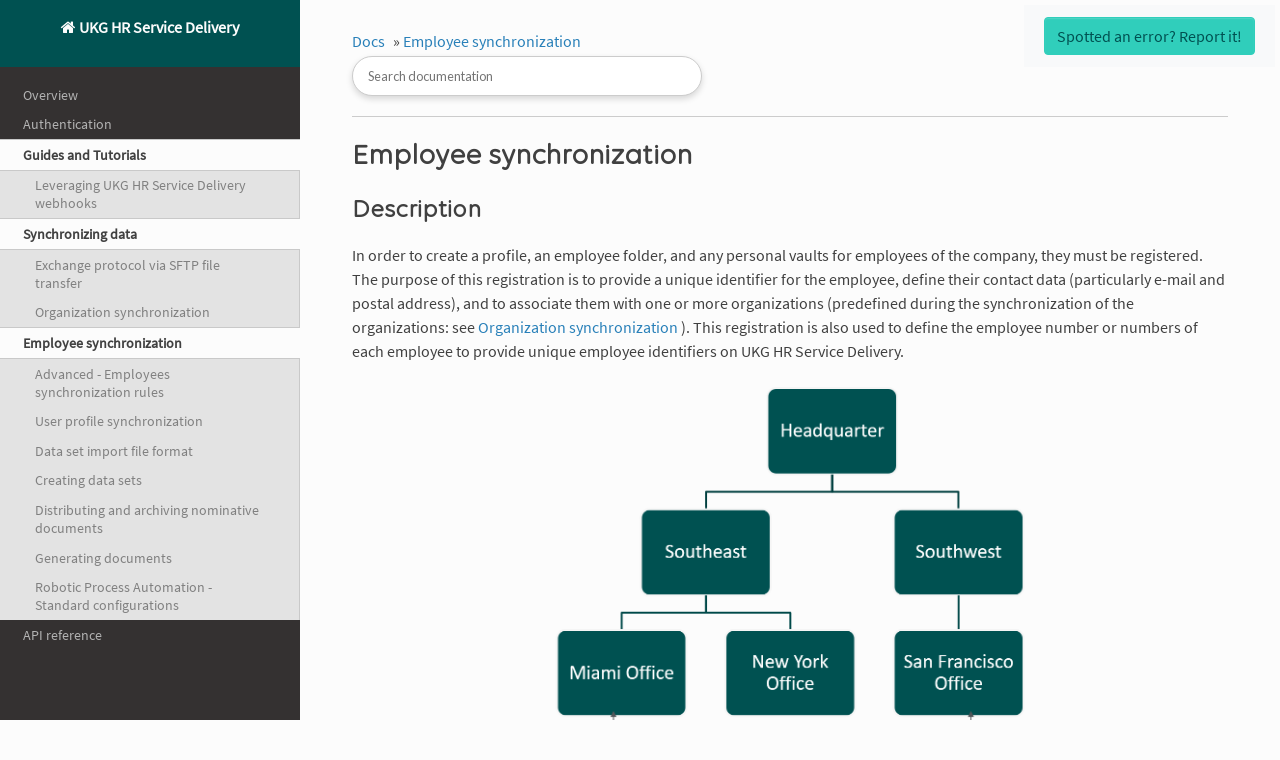

--- FILE ---
content_type: text/html
request_url: https://doc.people-doc.com/client/guides/synchronization/employees.html
body_size: 11830
content:


<!DOCTYPE html>
<!--[if IE 8]><html class="no-js lt-ie9" lang="en" > <![endif]-->
<!--[if gt IE 8]><!--> <html class="no-js" lang="en" > <!--<![endif]-->
<head>
  <meta charset="utf-8">
  <meta name="viewport" content="width=device-width, initial-scale=1.0">
  
  <title>Employee synchronization &mdash; UKG HR Service Delivery 2.0.0 documentation</title>
  

  
  
    <link rel="shortcut icon" href="../../_static/UKG.ico"/>
  

  
  <link href='https://fonts.googleapis.com/css?family=Lato:400,700|Roboto+Slab:400,700|Inconsolata:400,700' rel='stylesheet' type='text/css'>

  
  

    <script type="text/javascript">
      var DOCUMENTATION_OPTIONS = {
        URL_ROOT:'../../',
        VERSION:'2.0.0',
        COLLAPSE_INDEX:false,
        FILE_SUFFIX:'.html',
        HAS_SOURCE:  true
      };
    </script>
      <script type="text/javascript" src="../../_static/documentation_options.js"></script>
      <script type="text/javascript" src="../../_static/jquery.js"></script>
      <script type="text/javascript" src="../../_static/underscore.js"></script>
      <script type="text/javascript" src="../../_static/_sphinx_javascript_frameworks_compat.js"></script>
      <script type="text/javascript" src="../../_static/doctools.js"></script>
      <script type="text/javascript" src="../../_static/sphinx_highlight.js"></script>

    

    
        <link rel="stylesheet" href="https://cdn.jsdelivr.net/npm/docsearch.js@2/dist/cdn/docsearch.min.css" />
    


  

  
  
    <link rel="stylesheet" href="../../_static/css/theme.css" type="text/css" />
    <script type="text/javascript" src="_static/js/theme.js"></script>
  

  
    <link rel="stylesheet" href="../../_static/pygments.css" type="text/css" />
  
    <link rel="stylesheet" href="../../_static/css/theme.css" type="text/css" />
  
    <link rel="stylesheet" href="../../_static/css/algolia.css" type="text/css" />
  
    <link rel="stylesheet" href="../../_static/css/ukg-branding.css" type="text/css" />
  
        <link rel="index" title="Index"
              href="../../genindex.html"/>
        <link rel="search" title="Search" href="../../search.html"/>
    <link rel="top" title="UKG HR Service Delivery 2.0.0 documentation" href="../../index.html"/>
        <link rel="up" title="Synchronizing data" href="index.html"/>
        <link rel="next" title="Advanced - Employees synchronization rules" href="employees_advanced.html"/>
        <link rel="prev" title="Organization synchronization" href="organizations.html"/> 

  <script src="//cdnjs.cloudflare.com/ajax/libs/modernizr/2.6.2/modernizr.min.js"></script>
  <script src="https://cdnjs.cloudflare.com/ajax/libs/jquery-modal/0.9.1/jquery.modal.min.js"></script>
  <link rel="stylesheet" href="https://cdnjs.cloudflare.com/ajax/libs/jquery-modal/0.9.1/jquery.modal.min.css" />
</head>

<body class="wy-body-for-nav">

  <div class="wy-grid-for-nav">

    
    <nav data-toggle="wy-nav-shift" class="wy-nav-side">
      <div class="wy-side-nav-search">
        <a href="../../index.html" class="icon icon-home"> UKG HR Service Delivery</a>
      </div>

      <div class="wy-menu wy-menu-vertical" data-spy="affix">
        
        
            <ul class="current">
<li class="toctree-l1"><a class="reference internal" href="../../presentation.html">Overview</a></li>
<li class="toctree-l1"><a class="reference internal" href="../../auth/index.html">Authentication</a></li>
<li class="toctree-l1 current"><a class="reference internal" href="../index.html">Guides and Tutorials</a><ul class="current">
<li class="toctree-l2"><a class="reference internal" href="../webhooks/index.html">Leveraging UKG HR Service Delivery webhooks</a></li>
<li class="toctree-l2 current"><a class="reference internal" href="index.html">Synchronizing data</a><ul class="current">
<li class="toctree-l3"><a class="reference internal" href="exchange_protocole.html">Exchange protocol via SFTP file transfer</a></li>
<li class="toctree-l3"><a class="reference internal" href="organizations.html">Organization synchronization</a></li>
<li class="toctree-l3 current"><a class="current reference internal" href="#">Employee synchronization</a></li>
<li class="toctree-l3"><a class="reference internal" href="employees_advanced.html">Advanced - Employees synchronization rules</a></li>
<li class="toctree-l3"><a class="reference internal" href="managers.html">User profile synchronization</a></li>
<li class="toctree-l3"><a class="reference internal" href="datasets.html">Data set import file format</a></li>
</ul>
</li>
<li class="toctree-l2"><a class="reference internal" href="../datasets/index.html">Creating data sets</a></li>
<li class="toctree-l2"><a class="reference internal" href="../distribution/index.html">Distributing and archiving nominative documents</a></li>
<li class="toctree-l2"><a class="reference internal" href="../docgen/index.html">Generating documents</a></li>
<li class="toctree-l2"><a class="reference internal" href="../rpa/index.html">Robotic Process Automation - Standard configurations</a></li>
</ul>
</li>
<li class="toctree-l1"><a class="reference internal" href="../../api/index.html">API reference</a></li>
</ul>

        
      </div>
      &nbsp;
    </nav>

    <section data-toggle="wy-nav-shift" class="wy-nav-content-wrap">

      
      <nav class="wy-nav-top">
        <i data-toggle="wy-nav-top" class="icon icon-reorder"></i>
        <a href="/">UKG HR Service Delivery</a>
      </nav>

      
      <div class="wy-nav-content">
        <div class="rst-content">
          <ul class="wy-breadcrumbs">
  <li><a href="../../index.html">Docs</a> &raquo;</li>
  <li><a href="">Employee synchronization</a></li>
    <li class="wy-breadcrumbs-aside">
      
    </li>
</ul>



<form id="algolia">
  <input placeholder="Search documentation" id="algolia-search" name="search" type="text" >
</form>


<hr/>
          
  <div class="section" id="employee-synchronization">
<h1>Employee synchronization<a class="headerlink" href="#employee-synchronization" title="Permalink to this heading">¶</a></h1>
<div class="section" id="description">
<h2>Description<a class="headerlink" href="#description" title="Permalink to this heading">¶</a></h2>
<p>In order to create a profile, an employee folder, and any personal vaults for employees of the company, they must be registered. The purpose of this registration is to provide a unique identifier for the employee,  define their contact data (particularly e-mail and postal address), and to associate them with one or more organizations (predefined during the synchronization of the organizations: see <a class="reference internal" href="organizations.html"><span class="doc">Organization synchronization</span></a> ). This registration is also used to define the employee number or numbers of each employee to provide unique employee identifiers on UKG HR Service Delivery.</p>
<a class="reference internal image-reference" href="../../_images/organisation-tree-with-employee.png"><img alt="../../_images/organisation-tree-with-employee.png" class="align-center" src="../../_images/organisation-tree-with-employee.png" style="width: 1271.1999999999998px; height: 706.3px;" /></a>
</div>
<div class="section" id="import-file">
<h2>Import file<a class="headerlink" href="#import-file" title="Permalink to this heading">¶</a></h2>
<div class="section" id="format">
<h3>Format<a class="headerlink" href="#format" title="Permalink to this heading">¶</a></h3>
<p>The synchronization of the employee directory is done through the import of a <strong>UTF-8-encoded CSV file</strong>. This import may be done manually through the administration web interface, or automatically using SFTP.</p>
<p>In the transfer is done via SFTP, the file must be uploaded to the <cite>in/sal</cite> directory.</p>
<p>Employee import can be defined as:</p>
<blockquote>
<div><ul class="simple">
<li><p><strong>incremental</strong>: Only new and updated employees are in the CSV file. New employees are created. Existing employees mentioned in the file are updated with its content. Existing employees not in the file are left unchanged.</p></li>
<li><p>or <strong>complete</strong>: All employees are in the CSV file. New employees are created. Existing employees are updated with its content only if changes are detected.</p></li>
</ul>
</div></blockquote>
<p>Employee synchronization should be done regularly to keep the directory up to date. Employees can also be added manually anytime from UKG HR Service Delivery interface.</p>
<div class="admonition note">
<p class="admonition-title">Note</p>
<p>Text type values can be single quoted <code class="docutils literal notranslate"><span class="pre">'</span></code> if you need to declare the delimeter char <code class="docutils literal notranslate"><span class="pre">;</span></code> in your text. It is also important to escape apostrophes if your text contains such characters. For example the text <code class="docutils literal notranslate"><span class="pre">John's</span> <span class="pre">ID</span></code> becomes <code class="docutils literal notranslate"><span class="pre">'John''s</span> <span class="pre">ID'</span></code></p>
</div>
</div>
<div class="section" id="structure">
<h3>Structure<a class="headerlink" href="#structure" title="Permalink to this heading">¶</a></h3>
<p>The first row of the CSV file must comply with the following rules:</p>
<ul>
<li><p><strong>Mandatory attributes</strong>: Can be named as you wish, but must be present and in the order described in the present documentation. Their values, however, can be optional (see the description for each mandatory attribute below). The CSV file for Employee import must contain 41 mandatory attributes.</p>
<blockquote>
<div><p>The first row can therefore look like this:</p>
<div class="highlight-default notranslate"><div class="highlight"><pre><span></span><span class="mi">1</span><span class="p">;</span><span class="mi">2</span><span class="p">;</span><span class="mi">3</span><span class="p">;</span><span class="mi">4</span><span class="p">;</span><span class="mi">5</span><span class="p">;</span><span class="mi">6</span><span class="p">;</span><span class="mi">7</span><span class="p">;</span><span class="mi">8</span><span class="p">;</span><span class="mi">9</span><span class="p">;</span><span class="mi">10</span><span class="p">;</span><span class="mi">11</span><span class="p">;</span><span class="mi">12</span><span class="p">;</span><span class="mi">13</span><span class="p">;</span><span class="mi">14</span><span class="p">;</span><span class="mi">15</span><span class="p">;</span><span class="mi">16</span><span class="p">;</span><span class="mi">17</span><span class="p">;</span><span class="mi">18</span><span class="p">;</span><span class="mi">19</span><span class="p">;</span><span class="mi">20</span><span class="p">;</span><span class="mi">21</span><span class="p">;</span><span class="mi">22</span><span class="p">;</span><span class="mi">23</span><span class="p">;</span><span class="mi">24</span><span class="p">;</span><span class="mi">25</span><span class="p">;</span><span class="mi">26</span><span class="p">;</span><span class="mi">27</span><span class="p">;</span><span class="mi">28</span><span class="p">;</span><span class="mi">29</span><span class="p">;</span><span class="mi">30</span><span class="p">;</span><span class="mi">31</span><span class="p">;</span><span class="mi">32</span><span class="p">;</span><span class="mi">33</span><span class="p">;</span><span class="mi">34</span><span class="p">;</span><span class="mi">35</span><span class="p">;</span><span class="mi">36</span><span class="p">;</span><span class="mi">37</span><span class="p">;</span><span class="mi">38</span><span class="p">;</span><span class="mi">39</span><span class="p">;</span><span class="mi">40</span><span class="p">;</span><span class="mi">41</span>
</pre></div>
</div>
</div></blockquote>
</li>
<li><p><strong>Optional attribute</strong>: Has to follow the mandatory attributes, its presence is optional, and its name must be as described in the present documentation. The first row can therefore look like this:</p>
<blockquote>
<div><div class="highlight-default notranslate"><div class="highlight"><pre><span></span><span class="mi">1</span><span class="p">;</span><span class="mi">2</span><span class="p">;</span><span class="mi">3</span><span class="p">;</span><span class="mi">4</span><span class="p">;</span><span class="mi">5</span><span class="p">;</span><span class="mi">6</span><span class="p">;</span><span class="mi">7</span><span class="p">;</span><span class="mi">8</span><span class="p">;</span><span class="mi">9</span><span class="p">;</span><span class="mi">10</span><span class="p">;</span><span class="mi">11</span><span class="p">;</span><span class="mi">12</span><span class="p">;</span><span class="mi">13</span><span class="p">;</span><span class="mi">14</span><span class="p">;</span><span class="mi">15</span><span class="p">;</span><span class="mi">16</span><span class="p">;</span><span class="mi">17</span><span class="p">;</span><span class="mi">18</span><span class="p">;</span><span class="mi">19</span><span class="p">;</span><span class="mi">20</span><span class="p">;</span><span class="mi">21</span><span class="p">;</span><span class="mi">22</span><span class="p">;</span><span class="mi">23</span><span class="p">;</span><span class="mi">24</span><span class="p">;</span><span class="mi">25</span><span class="p">;</span><span class="mi">26</span><span class="p">;</span><span class="mi">27</span><span class="p">;</span><span class="mi">28</span><span class="p">;</span><span class="mi">29</span><span class="p">;</span><span class="mi">30</span><span class="p">;</span><span class="mi">31</span><span class="p">;</span><span class="mi">32</span><span class="p">;</span><span class="mi">33</span><span class="p">;</span><span class="mi">34</span><span class="p">;</span><span class="mi">35</span><span class="p">;</span><span class="mi">36</span><span class="p">;</span><span class="mi">37</span><span class="p">;</span><span class="mi">38</span><span class="p">;</span><span class="mi">39</span><span class="p">;</span><span class="mi">40</span><span class="p">;</span><span class="mi">41</span><span class="p">;</span><span class="n">saml_token</span>
</pre></div>
</div>
</div></blockquote>
</li>
<li><p><strong>Custom fields</strong>: Have to follow the optional attribute if it is present, and their names must be as described in the present documentation. Their presence in the employee import file is mandatory, their order does not matter. For two custom fields defined, the first row can therefore look like this:</p>
<blockquote>
<div><div class="highlight-default notranslate"><div class="highlight"><pre><span></span><span class="mi">1</span><span class="p">;</span><span class="mi">2</span><span class="p">;</span><span class="mi">3</span><span class="p">;</span><span class="mi">4</span><span class="p">;</span><span class="mi">5</span><span class="p">;</span><span class="mi">6</span><span class="p">;</span><span class="mi">7</span><span class="p">;</span><span class="mi">8</span><span class="p">;</span><span class="mi">9</span><span class="p">;</span><span class="mi">10</span><span class="p">;</span><span class="mi">11</span><span class="p">;</span><span class="mi">12</span><span class="p">;</span><span class="mi">13</span><span class="p">;</span><span class="mi">14</span><span class="p">;</span><span class="mi">15</span><span class="p">;</span><span class="mi">16</span><span class="p">;</span><span class="mi">17</span><span class="p">;</span><span class="mi">18</span><span class="p">;</span><span class="mi">19</span><span class="p">;</span><span class="mi">20</span><span class="p">;</span><span class="mi">21</span><span class="p">;</span><span class="mi">22</span><span class="p">;</span><span class="mi">23</span><span class="p">;</span><span class="mi">24</span><span class="p">;</span><span class="mi">25</span><span class="p">;</span><span class="mi">26</span><span class="p">;</span><span class="mi">27</span><span class="p">;</span><span class="mi">28</span><span class="p">;</span><span class="mi">29</span><span class="p">;</span><span class="mi">30</span><span class="p">;</span><span class="mi">31</span><span class="p">;</span><span class="mi">32</span><span class="p">;</span><span class="mi">33</span><span class="p">;</span><span class="mi">34</span><span class="p">;</span><span class="mi">35</span><span class="p">;</span><span class="mi">36</span><span class="p">;</span><span class="mi">37</span><span class="p">;</span><span class="mi">38</span><span class="p">;</span><span class="mi">39</span><span class="p">;</span><span class="mi">40</span><span class="p">;</span><span class="mi">41</span><span class="p">;</span><span class="n">saml_token</span><span class="p">;</span><span class="n">contract</span><span class="o">-</span><span class="nb">type</span><span class="p">;</span><span class="n">department</span>
</pre></div>
</div>
<p>Or like this:</p>
<div class="highlight-default notranslate"><div class="highlight"><pre><span></span><span class="mi">1</span><span class="p">;</span><span class="mi">2</span><span class="p">;</span><span class="mi">3</span><span class="p">;</span><span class="mi">4</span><span class="p">;</span><span class="mi">5</span><span class="p">;</span><span class="mi">6</span><span class="p">;</span><span class="mi">7</span><span class="p">;</span><span class="mi">8</span><span class="p">;</span><span class="mi">9</span><span class="p">;</span><span class="mi">10</span><span class="p">;</span><span class="mi">11</span><span class="p">;</span><span class="mi">12</span><span class="p">;</span><span class="mi">13</span><span class="p">;</span><span class="mi">14</span><span class="p">;</span><span class="mi">15</span><span class="p">;</span><span class="mi">16</span><span class="p">;</span><span class="mi">17</span><span class="p">;</span><span class="mi">18</span><span class="p">;</span><span class="mi">19</span><span class="p">;</span><span class="mi">20</span><span class="p">;</span><span class="mi">21</span><span class="p">;</span><span class="mi">22</span><span class="p">;</span><span class="mi">23</span><span class="p">;</span><span class="mi">24</span><span class="p">;</span><span class="mi">25</span><span class="p">;</span><span class="mi">26</span><span class="p">;</span><span class="mi">27</span><span class="p">;</span><span class="mi">28</span><span class="p">;</span><span class="mi">29</span><span class="p">;</span><span class="mi">30</span><span class="p">;</span><span class="mi">31</span><span class="p">;</span><span class="mi">32</span><span class="p">;</span><span class="mi">33</span><span class="p">;</span><span class="mi">34</span><span class="p">;</span><span class="mi">35</span><span class="p">;</span><span class="mi">36</span><span class="p">;</span><span class="mi">37</span><span class="p">;</span><span class="mi">38</span><span class="p">;</span><span class="mi">39</span><span class="p">;</span><span class="mi">40</span><span class="p">;</span><span class="mi">41</span><span class="p">;</span><span class="n">department</span><span class="p">;</span><span class="n">contract</span><span class="o">-</span><span class="nb">type</span>
</pre></div>
</div>
</div></blockquote>
</li>
</ul>
</div>
<div class="section" id="mandatory-attributes">
<h3>Mandatory attributes<a class="headerlink" href="#mandatory-attributes" title="Permalink to this heading">¶</a></h3>
<ol class="arabic">
<li><p><strong>organization_code</strong>: <code class="docutils literal notranslate"><span class="pre">VARCHAR(64)</span></code> / <code class="docutils literal notranslate"><span class="pre">mandatory</span> <span class="pre">value</span></code></p>
<blockquote>
<div><p>Code of the organization with which the employee number is associated</p>
</div></blockquote>
</li>
<li><p><strong>registration_reference</strong>: <code class="docutils literal notranslate"><span class="pre">VARCHAR(255)</span></code> / <code class="docutils literal notranslate"><span class="pre">mandatory</span> <span class="pre">value</span></code></p>
<blockquote>
<div><p>Employee number within the organization</p>
</div></blockquote>
</li>
<li><p><strong>technical_id</strong>: <code class="docutils literal notranslate"><span class="pre">VARCHAR(50)</span></code> / <code class="docutils literal notranslate"><span class="pre">optional</span> <span class="pre">value</span></code></p>
<blockquote>
<div><p>Technical identifier corresponding to the employee’s unique identifier in the IS of the Client</p>
<p><strong>It is recommended to specify a unique employee identifier if such an identifier exists in the HRIS</strong>. This identifier is not (typically) the employee number. <strong>But</strong> if it is absolutely certain, even in the case of a transfer or in the case of a departure followed by a reassignment, that this identifier is unique, this identifier may then be used as the employee number. If no unique employee identifier exists in the HRIS, leave the value empty for each row.</p>
</div></blockquote>
</li>
<li><p><strong>lastname</strong>: <code class="docutils literal notranslate"><span class="pre">VARCHAR(70)</span></code> / <code class="docutils literal notranslate"><span class="pre">mandatory</span> <span class="pre">value</span></code></p>
<blockquote>
<div><p>Last name of the employee</p>
</div></blockquote>
</li>
<li><p><strong>maiden_name</strong> (optional): <code class="docutils literal notranslate"><span class="pre">VARCHAR(70)</span></code> / <code class="docutils literal notranslate"><span class="pre">optional</span> <span class="pre">value</span></code></p>
<blockquote>
<div><p>Employee maiden name</p>
</div></blockquote>
</li>
<li><p><strong>firstname</strong>: <code class="docutils literal notranslate"><span class="pre">VARCHAR(30)</span></code> / <code class="docutils literal notranslate"><span class="pre">mandatory</span> <span class="pre">value</span></code></p>
<blockquote>
<div><p>First name of the employee</p>
</div></blockquote>
</li>
<li><p><strong>professional_email</strong>: <code class="docutils literal notranslate"><span class="pre">VARCHAR(80)</span></code> / <code class="docutils literal notranslate"><span class="pre">optional</span> <span class="pre">value</span></code></p>
<blockquote>
<div><p>Professional e-mail of the employee</p>
<p>If your company intends to use our electronic vault feature, the email is <strong>used to send the personal vault activation codes to employees</strong> and is strongly recommended.
If not provided and if your company still wants to use our electronic vault feature, the same invitation can be sent by mail (see <code class="docutils literal notranslate"><span class="pre">address1</span></code>, <code class="docutils literal notranslate"><span class="pre">city</span></code>, <code class="docutils literal notranslate"><span class="pre">zip_code</span></code> and <code class="docutils literal notranslate"><span class="pre">country</span></code> fields below).
Note: <strong>We do not currently support email addresses containing non-ASCII characters</strong> (RFC 6532 - Internationalized Email Headers).</p>
</div></blockquote>
</li>
<li><p><strong>mark_inactive_former_registration_references</strong>: <code class="docutils literal notranslate"><span class="pre">VARCHAR(1)</span></code> / <code class="docutils literal notranslate"><span class="pre">optional</span> <span class="pre">value</span></code></p>
<blockquote>
<div><p>The registration reference previously set for the employee is the only active one.</p>
<p>The former registration references if any are marked as inactive and the departure date of the employee from those organizations is the date of the import. This behaviour is applied as soon as a character is entered into this field (e.g.: ‘X’). Note that a space is not considered as a character.</p>
</div></blockquote>
</li>
<li><p><strong>leave_empty_1</strong>: <code class="docutils literal notranslate"><span class="pre">deprecated</span></code></p>
<blockquote>
<div><p><strong>This field is no longer used, leave blank</strong></p>
</div></blockquote>
</li>
<li><p><strong>dob</strong>: <code class="docutils literal notranslate"><span class="pre">YYYY-MM-DD</span></code> / <code class="docutils literal notranslate"><span class="pre">optional</span> <span class="pre">value</span></code></p>
<blockquote>
<div><p>Date of birth of the employee</p>
<p>Duplication checks are performed on this field. <strong>It is therefore recommended to fill it in</strong></p>
</div></blockquote>
</li>
<li><p><strong>address1</strong>: <code class="docutils literal notranslate"><span class="pre">VARCHAR(255)</span></code> / <code class="docutils literal notranslate"><span class="pre">optional</span> <span class="pre">value</span></code></p>
<blockquote>
<div><p>The employee address, “No. and street”</p>
<p>If your company intends to use our electronic vault feature, this information is required if the field <code class="docutils literal notranslate"><span class="pre">professional_email</span></code> is not filled</p>
</div></blockquote>
</li>
<li><p><strong>address2</strong>: <code class="docutils literal notranslate"><span class="pre">VARCHAR(255)</span></code> / <code class="docutils literal notranslate"><span class="pre">optional</span> <span class="pre">value</span></code></p>
<blockquote>
<div><p>Additional address (Floor, Stairwell, Appartment…)</p>
</div></blockquote>
</li>
<li><p><strong>address3</strong>: <code class="docutils literal notranslate"><span class="pre">VARCHAR(255)</span></code> / <code class="docutils literal notranslate"><span class="pre">optional</span> <span class="pre">value</span></code></p>
<blockquote>
<div><p>Additional address fields (Residence, Housing Development, Building, Apartment Building, Subdivision, etc.)</p>
</div></blockquote>
</li>
<li><p><strong>zip_code</strong>: <code class="docutils literal notranslate"><span class="pre">VARCHAR(30)</span></code> / <code class="docutils literal notranslate"><span class="pre">optional</span> <span class="pre">value</span></code></p>
<blockquote>
<div><p>Postal code</p>
<p>If your company intends to use our electronic vault feature, this information is required if the field <code class="docutils literal notranslate"><span class="pre">professional_email</span></code> is not filled</p>
</div></blockquote>
</li>
<li><p><strong>city</strong>: <code class="docutils literal notranslate"><span class="pre">VARCHAR(100)</span></code> / <code class="docutils literal notranslate"><span class="pre">optional</span> <span class="pre">value</span></code></p>
<blockquote>
<div><p>City where the employee resides</p>
<p>If your company intends to use our electronic vault feature, this information is required if the field <code class="docutils literal notranslate"><span class="pre">professional_email</span></code> is not filled</p>
</div></blockquote>
</li>
<li><p><strong>country</strong>: <code class="docutils literal notranslate"><span class="pre">VARCHAR(2)</span></code> / <code class="docutils literal notranslate"><span class="pre">optional</span> <span class="pre">value</span></code></p>
<blockquote>
<div><p><a class="reference external" href="https://www.iso.org/obp/ui/#search/code/">ISO 3166-1 alpha-2 country code</a> (FR, EN, ES…)</p>
<p>If your company intends to use our electronic vault feature,
this information is required if the field <code class="docutils literal notranslate"><span class="pre">professional_email</span></code> is not filled. If <code class="docutils literal notranslate"><span class="pre">country</span></code> is set to US or CA, then the <code class="docutils literal notranslate"><span class="pre">state</span></code> field is mandatory.</p>
</div></blockquote>
</li>
<li><p><strong>phone_number</strong>: <code class="docutils literal notranslate"><span class="pre">VARCHAR(50)</span></code> / <code class="docutils literal notranslate"><span class="pre">optional</span> <span class="pre">value</span></code></p>
<blockquote>
<div><p>Phone number of the employee. Format using International prefix format; e.g. <code class="docutils literal notranslate"><span class="pre">0018005550111</span></code>.</p>
</div></blockquote>
</li>
<li><p><strong>mobile_phone_number</strong>: <code class="docutils literal notranslate"><span class="pre">VARCHAR(50)</span></code> / <code class="docutils literal notranslate"><span class="pre">optional</span> <span class="pre">value</span></code></p>
<blockquote>
<div><p>Mobile phone number of the employee. Format using International prefix format; e.g. <code class="docutils literal notranslate"><span class="pre">0018005550123</span></code>.</p>
<p>Used for signature operations (number used by default, and used if no other number is specified in the Web Service calls)</p>
</div></blockquote>
</li>
<li><p><strong>middle_name</strong>: <code class="docutils literal notranslate"><span class="pre">VARCHAR(70)</span></code> / <code class="docutils literal notranslate"><span class="pre">optional</span> <span class="pre">value</span></code></p>
<blockquote>
<div><p>Employee middle name</p>
</div></blockquote>
</li>
<li><p><strong>legal_firstname</strong>: <code class="docutils literal notranslate"><span class="pre">VARCHAR(70)</span></code> / <code class="docutils literal notranslate"><span class="pre">mandatory</span> <span class="pre">value</span></code> if activated</p>
<blockquote>
<div><p>Employee legal first name.</p>
<p>This attribute is only used if the setting <em>Preferred and Legal first name</em> is activated and is ignored otherwise.
If the setting is activated, any data received as a value is taken into account, even an empty value: if an empty value is given, the <strong>legal_firstname</strong> for the employee is cleared.</p>
</div></blockquote>
</li>
<li><p><strong>disable_vault</strong>: <code class="docutils literal notranslate"><span class="pre">VARCHAR(1)</span></code> / <code class="docutils literal notranslate"><span class="pre">optional</span> <span class="pre">value</span></code></p>
<blockquote>
<div><p>Disable the vault for the employee</p>
<p>Employee’s vault is considered as disabled as soon as a character is entered into this field (e.g.: ‘X’). Note that a space is not considered as a character. If the vault is disabled, the employee doesn’t receive any invitations and is not able to open a vault either.</p>
</div></blockquote>
</li>
<li><p><strong>state</strong>: <code class="docutils literal notranslate"><span class="pre">VARCHAR(2)</span></code> / <code class="docutils literal notranslate"><span class="pre">mandatory</span> <span class="pre">value</span></code> for US and Canada, not available for other countries</p>
<blockquote>
<div><p>ISO 3166-2 alpha-2 subdivision code  for <a class="reference external" href="https://www.iso.org/obp/ui/#iso:code:3166:CA">Canada</a> or <a class="reference external" href="https://www.iso.org/obp/ui/#iso:code:3166:US">US</a> (AL, AK, AZ, ON…)</p>
</div></blockquote>
</li>
<li><p><strong>language</strong>: <code class="docutils literal notranslate"><span class="pre">VARCHAR</span></code> / <code class="docutils literal notranslate"><span class="pre">optional</span> <span class="pre">value</span></code></p>
<blockquote>
<div><p>Language used by the employee</p>
<p>Language code (2-3 chars) with locale variant (2+ chars) as per [IETF BCP 47](<a class="reference external" href="https://tools.ietf.org/html/bcp47">https://tools.ietf.org/html/bcp47</a>), separated by a hyphen (-), e.g.: <cite>en-us</cite>. Using 2 characters language codes (ex: <cite>fr</cite>, <cite>en</cite>) is still supported but deprecated.</p>
<p>-Supported languages (all products):  en-us, en-gb, fr-fr, fr-ca, de-de, pl-pl, zh-hans, zh-hant, cs-cz, da-dk, nl-nl, fi-fi, el-gr, hu-hu, it-it, ja-jp, nb-no, pt-pt, pt-br, ro-ro, ru-ru, sr-rs, sk-sk, sl-si, es-es, es-419, sv-se, tr-tr, vi-vn</p>
<p>-Additionally supported for the employee side of Document Manager (Employee Folder) and the employee’s vault: ar-001, bg-bg, he-il, ko-kr, th-th, uk-ua</p>
<p>-Additionally supported for the employee’s vault: ms-my</p>
<p>-Deprecated and not supported languages: sr, sr-sr</p>
<p>Only a subset of the languages supported by UKG HR Service Delivery might be available on the platform depending on its configuration.</p>
</div></blockquote>
</li>
<li><p><strong>starting_date</strong>: <code class="docutils literal notranslate"><span class="pre">YYYY-MM-DD</span></code> / <code class="docutils literal notranslate"><span class="pre">optional</span> <span class="pre">value</span></code></p>
<blockquote>
<div><p>Starting date of the employee in your company</p>
</div></blockquote>
</li>
<li><p><strong>opt_out_from_electronic_payslips</strong>: <code class="docutils literal notranslate"><span class="pre">VARCHAR(1)</span></code> / <code class="docutils literal notranslate"><span class="pre">optional</span> <span class="pre">value</span></code></p>
<blockquote>
<div><p>If the value in this field is set to <cite>Y</cite>, the choice of the employee to <cite>opt-out</cite> from receiving payslips electronically is recorded. As a result UKG HR Service Delivery no longer sends digital payslips to this employee. On the other hand, if this field contains <cite>N</cite>, we consider that the employee did choose to not <cite>opt out</cite> (or canceled his former decision to opt out) from receiving payslips electronically. If any other value is set, it is ignored.</p>
</div></blockquote>
</li>
<li><p><strong>leave_empty_3</strong>: <code class="docutils literal notranslate"><span class="pre">deprecated</span></code></p>
<blockquote>
<div><p><strong>This field is no longer used, leave blank</strong></p>
</div></blockquote>
</li>
<li><p><strong>leave_empty_4</strong>: <code class="docutils literal notranslate"><span class="pre">deprecated</span></code></p>
<blockquote>
<div><p><strong>This field is no longer used, leave blank</strong></p>
</div></blockquote>
</li>
<li><p><strong>leave_empty_5</strong>: <code class="docutils literal notranslate"><span class="pre">deprecated</span></code></p>
<blockquote>
<div><p><strong>This field is no longer used, leave blank</strong></p>
</div></blockquote>
</li>
<li><p><strong>leave_empty_6</strong>: <code class="docutils literal notranslate"><span class="pre">deprecated</span></code></p>
<blockquote>
<div><p><strong>This field is no longer used, leave blank</strong></p>
</div></blockquote>
</li>
<li><p><strong>leave_empty_7</strong>: <code class="docutils literal notranslate"><span class="pre">deprecated</span></code></p>
<blockquote>
<div><p><strong>This field is no longer used, leave blank</strong></p>
</div></blockquote>
</li>
<li><p><strong>leave_empty_8</strong>: <code class="docutils literal notranslate"><span class="pre">deprecated</span></code></p>
<blockquote>
<div><p><strong>This field is no longer used; leave blank</strong></p>
</div></blockquote>
</li>
<li><p><strong>leave_empty_9</strong>: <code class="docutils literal notranslate"><span class="pre">deprecated</span></code></p>
<blockquote>
<div><p><strong>This field is no longer used, leave blank</strong></p>
</div></blockquote>
</li>
<li><p><strong>leave_empty_10</strong>: <code class="docutils literal notranslate"><span class="pre">deprecated</span></code></p>
<blockquote>
<div><p><strong>This field is no longer used, leave blank</strong></p>
</div></blockquote>
</li>
<li><p><strong>leave_empty_11</strong>: <code class="docutils literal notranslate"><span class="pre">deprecated</span></code></p>
<blockquote>
<div><p><strong>This field is no longer used, leave blank</strong></p>
</div></blockquote>
</li>
<li><p><strong>leave_empty_12</strong>: <code class="docutils literal notranslate"><span class="pre">deprecated</span></code></p>
<blockquote>
<div><p><strong>This field is no longer used, leave blank</strong></p>
</div></blockquote>
</li>
<li><p><strong>leave_empty_13</strong>: <code class="docutils literal notranslate"><span class="pre">deprecated</span></code></p>
<blockquote>
<div><p><strong>This field is no longer used, leave blank</strong></p>
</div></blockquote>
</li>
<li><p><strong>leave_empty_14</strong>: <code class="docutils literal notranslate"><span class="pre">deprecated</span></code></p>
<blockquote>
<div><p><strong>This field is no longer used, leave blank</strong></p>
</div></blockquote>
</li>
<li><p><strong>leave_empty_15</strong>: <code class="docutils literal notranslate"><span class="pre">deprecated</span></code></p>
<blockquote>
<div><p><strong>This field is no longer used, leave blank</strong></p>
</div></blockquote>
</li>
<li><p><strong>leave_empty_16</strong>: <code class="docutils literal notranslate"><span class="pre">deprecated</span></code></p>
<blockquote>
<div><p><strong>This field is no longer used; leave blank</strong></p>
</div></blockquote>
</li>
<li><p><strong>disable_distribution</strong>: <code class="docutils literal notranslate"><span class="pre">VARCHAR(1)</span></code> / <code class="docutils literal notranslate"><span class="pre">optional</span> <span class="pre">value</span></code></p>
<blockquote>
<div><p>Prevent documents to be sent to the employee (whatever the employee’s choice, their electonic vault status and the distribution rules settings)</p>
<p>Only applies to distributions (not mass mailing).
Can be one of:</p>
<ul class="simple">
<li><p><code class="docutils literal notranslate"><span class="pre">X</span></code>: Neither paper nor electronic copies are sent to the employee</p></li>
<li><p><code class="docutils literal notranslate"><span class="pre">E</span></code>: Electronic documents are not distributed to the employee’s electronic vault</p></li>
<li><p><code class="docutils literal notranslate"><span class="pre">P</span></code>: Paper documents are not sent to the employee</p></li>
</ul>
</div></blockquote>
</li>
<li><p><strong>departure_date</strong>: <code class="docutils literal notranslate"><span class="pre">YYYY-MM-DD</span></code> or <code class="docutils literal notranslate"><span class="pre">boolean</span></code> / <code class="docutils literal notranslate"><span class="pre">optional</span> <span class="pre">value</span></code></p>
<blockquote>
<div><p>Used to report the employee’s departure date</p>
<p>When any other character than a date is entered, the employee is considered as a former employee of the organization starting on the date of the import. Note that a space is not considered as a character. If the date entered is in the future, the employee is also considered as a former employee on the date of the import.</p>
</div></blockquote>
</li>
</ol>
<hr class="docutils" />
</div>
<div class="section" id="optional-attribute">
<span id="saml-sso-employee"></span><h3>Optional attribute<a class="headerlink" href="#optional-attribute" title="Permalink to this heading">¶</a></h3>
<p>To use the SAMLv2 authentication method, you need to provide a saml authentication identifier for each employee. This identifier should be inserted as the value for the attribute <code class="docutils literal notranslate"><span class="pre">saml_token</span></code> to be transfered in the <code class="docutils literal notranslate"><span class="pre">SAML</span> <span class="pre">Assertion</span></code> by your Idendity Provider during the authentication phase.</p>
<p>See <a class="reference internal" href="../../auth/sso.html"><span class="doc">Single sign-on with SAMLv2</span></a> for more information on the SAML authentication method.</p>
<div class="admonition warning">
<p class="admonition-title">Warning</p>
<p>If this attribute is present but the value is empty, it is ignored: the value of the SAML token for the employee is not removed. To remove a SAML token from an employee, you can use our APIs. See <a href="https://doc.people-doc.com/client-api#/Platform%3A%20Employees" target="_blank" rel="noopener noreferrer"> UKG HR Service Delivery REST API - Employees endpoints</a>.</p>
</div>
</div>
<div class="section" id="custom-fields">
<h3>Custom fields<a class="headerlink" href="#custom-fields" title="Permalink to this heading">¶</a></h3>
<p>Custom fields may be defined for employees. These are defined during the platform setup phase and must then be added to the import file. The file must therefore contain as many additional attributes as custom fields.</p>
<div class="admonition warning">
<p class="admonition-title">Warning</p>
<ul class="simple">
<li><p>The name must be the attribute code</p></li>
<li><p>For each row (i.e. each employee), the corresponding values of the attributes must be filled</p></li>
</ul>
</div>
<div class="admonition note">
<p class="admonition-title">Note</p>
<p>These attributes can be used as “filters”: In which case roles define access restrictions based on those attributes.</p>
<p>For example: <code class="docutils literal notranslate"><span class="pre">Contract</span> <span class="pre">type</span></code> (code = <code class="docutils literal notranslate"><span class="pre">contract_type</span></code>), possible values = [Permanent / Fixed-term / Part-time / Freelance / Casual]. The role  ‘’HR Assistant’’ could have access to all employees directory except the ones that have a contract of type: <code class="docutils literal notranslate"><span class="pre">Freelance</span></code>.</p>
</div>
<p>Note: The following types of attributes are available:</p>
<ul class="simple">
<li><p>integer (whole numbers)</p></li>
<li><p>boolean (‘X’ or empty)</p></li>
<li><p>list (choice among a list of available values)</p></li>
<li><p>character string (free format)</p></li>
</ul>
</div>
<div class="section" id="example-of-a-complete-csv-file">
<h3>Example of a complete CSV file<a class="headerlink" href="#example-of-a-complete-csv-file" title="Permalink to this heading">¶</a></h3>
<div class="highlight-default notranslate"><div class="highlight"><pre><span></span><span class="s1">&#39;Org code&#39;</span><span class="p">;</span><span class="s1">&#39;Employee number&#39;</span><span class="p">;</span><span class="s1">&#39;Tech ID&#39;</span><span class="p">;</span><span class="s1">&#39;Last name&#39;</span><span class="p">;</span><span class="s1">&#39;Maiden name&#39;</span><span class="p">;</span><span class="s1">&#39;First name&#39;</span><span class="p">;</span><span class="s1">&#39;professional email&#39;</span><span class="p">;</span><span class="s1">&#39;Former ref inactive&#39;</span><span class="p">;</span><span class="s1">&#39;Leave empty&#39;</span><span class="p">;</span><span class="s1">&#39;Date of birth&#39;</span><span class="p">;</span><span class="s1">&#39;Address 1&#39;</span><span class="p">;</span><span class="s1">&#39;Address 2&#39;</span><span class="p">;</span><span class="s1">&#39;Address 3&#39;</span><span class="p">;</span><span class="s1">&#39;ZIP code&#39;</span><span class="p">;</span><span class="s1">&#39;City&#39;</span><span class="p">;</span><span class="s1">&#39;Country code&#39;</span><span class="p">;</span><span class="s1">&#39;Phone&#39;</span><span class="p">;</span><span class="s1">&#39;Cell phone&#39;</span><span class="p">;</span><span class="s1">&#39;Middle name&#39;</span><span class="p">;</span><span class="s1">&#39;Legal first name&#39;</span><span class="p">;</span><span class="s1">&#39;Disable vault&#39;</span><span class="p">;</span><span class="s1">&#39;State US and CA&#39;</span><span class="p">;</span><span class="s1">&#39;Language&#39;</span><span class="p">;</span><span class="s1">&#39;Start date&#39;</span><span class="p">;</span><span class="s1">&#39;Opt out from e-payslips&#39;</span><span class="p">;</span><span class="s1">&#39;Leave empty&#39;</span><span class="p">;</span><span class="s1">&#39;Leave empty&#39;</span><span class="p">;</span><span class="s1">&#39;Leave empty&#39;</span><span class="p">;</span><span class="s1">&#39;Leave empty&#39;</span><span class="p">;</span><span class="s1">&#39;Leave empty&#39;</span><span class="p">;</span><span class="s1">&#39;Leave empty&#39;</span><span class="p">;</span><span class="s1">&#39;Leave empty&#39;</span><span class="p">;</span><span class="s1">&#39;Leave empty&#39;</span><span class="p">;</span><span class="s1">&#39;Leave empty&#39;</span><span class="p">;</span><span class="s1">&#39;Leave empty&#39;</span><span class="p">;</span><span class="s1">&#39;Leave empty&#39;</span><span class="p">;</span><span class="s1">&#39;Leave empty&#39;</span><span class="p">;</span><span class="s1">&#39;Leave empty&#39;</span><span class="p">;</span><span class="s1">&#39;Leave empty&#39;</span><span class="p">;</span><span class="s1">&#39;Disable distributions&#39;</span><span class="p">;</span><span class="s1">&#39;Gone&#39;</span>
<span class="s1">&#39;FSUD1&#39;</span><span class="p">;</span><span class="mi">2150002</span><span class="p">;;</span><span class="s1">&#39;ADAM&#39;</span><span class="p">;;</span><span class="s1">&#39;PHILIP&#39;</span><span class="p">;;;;;</span><span class="s1">&#39;900 Chelmsford St&#39;</span><span class="p">;</span><span class="s1">&#39;Suite 101&#39;</span><span class="p">;;</span><span class="mi">01851</span><span class="p">;</span><span class="s1">&#39;LOWELL&#39;</span><span class="p">;</span><span class="s1">&#39;US&#39;</span><span class="p">;;;;;;;;;;;;;;;;;;;;;;;;;</span>
<span class="s1">&#39;FSUD2&#39;</span><span class="p">;</span><span class="mi">2150009</span><span class="p">;;</span><span class="s1">&#39;LEROY&#39;</span><span class="p">;;</span><span class="s1">&#39;JEFF&#39;</span><span class="p">;;;;;</span><span class="s1">&#39;2000 Ultimate Way&#39;</span><span class="p">;;;</span><span class="mi">33326</span><span class="p">;</span><span class="s1">&#39;WESTON&#39;</span><span class="p">;</span><span class="s1">&#39;US&#39;</span><span class="p">;;;;;;;;;;;;;;;;;;;;;;;;;</span>
<span class="s1">&#39;FSUD1&#39;</span><span class="p">;</span><span class="s1">&#39;2150309&#39;</span><span class="p">;;</span><span class="s1">&#39;ADAM&#39;</span><span class="p">;;</span><span class="s1">&#39;AMY&#39;</span><span class="p">;;;;;</span><span class="s1">&#39;900 Chelmsford St&#39;</span><span class="p">;</span><span class="s1">&#39;Suite 101&#39;</span><span class="p">;;</span><span class="mi">01851</span><span class="p">;</span><span class="s1">&#39;LOWELL&#39;</span><span class="p">;</span><span class="s1">&#39;US&#39;</span><span class="p">;;;;;;;;;;;;;;;;;;;;;;;;;</span>
</pre></div>
</div>
<p><a class="reference download internal" download="" href="../../_downloads/075877c3afcd62fd8cdd000b85859df2/ndmat_CLIENT_CLIENT_sal_%5Bappemet%5D_%5Bversion%5D_%5Btimestamp%5D.csv"><code class="xref download docutils literal notranslate"><span class="pre">Download</span> <span class="pre">a</span> <span class="pre">sample</span> <span class="pre">employee</span> <span class="pre">import</span> <span class="pre">file</span></code></a></p>
<div class="admonition warning">
<p class="admonition-title">Warning</p>
<p>You have to modify the sample values before you import this file on your platform.</p>
</div>
</div>
</div>
<div class="section" id="report-file">
<h2>Report file<a class="headerlink" href="#report-file" title="Permalink to this heading">¶</a></h2>
<div class="section" id="id1">
<h3>Format<a class="headerlink" href="#id1" title="Permalink to this heading">¶</a></h3>
<p>The report file is produced in XML format. The fields are the following:</p>
<ul class="simple">
<li><p><strong>JOB_REFERENCE</strong>: Internal processing reference, corresponding to the name of the import file renamed on UKG HR Service Delivery.</p></li>
<li><p><strong>JOB_REPORT_TIMESTAMP</strong>: Date in ISO format (YYYY-MM-DDThh:mm:ss±hh:mm) on which the report was generated.</p></li>
<li><p><strong>JOB_DESCRIPTION</strong>: Import title</p></li>
<li><p><strong>JOB_TYPE</strong>: <code class="docutils literal notranslate"><span class="pre">sal</span></code> for the employee import report</p></li>
<li><p><strong>COUNT_ROWS</strong>: Number of total lines processed</p></li>
<li><p><strong>MESSAGE</strong>: Feedback corresponding to one line</p>
<ul>
<li><p><strong>ENTITY_ID</strong>: UKG HR Service Delivery identifier of the created employee</p></li>
<li><p><strong>ENTITY_TYPE</strong>: “Employee” in this report</p></li>
<li><p><strong>RESULT_CODE</strong>: 0 (employee created), 1 (employee updated), != 1 (error)</p></li>
<li><p><strong>RESULT_MESSAGE</strong>: Message describing the action performed or the error encountered. When it is an error, the line number is present at the beginning of the error message.</p></li>
</ul>
</li>
</ul>
</div>
<div class="section" id="example">
<h3>Example<a class="headerlink" href="#example" title="Permalink to this heading">¶</a></h3>
<blockquote>
<div><div class="highlight-xml notranslate"><div class="highlight"><pre><span></span><span class="nt">&lt;EMPLOYEE_REPORT</span><span class="w"> </span><span class="na">version=</span><span class="s">&quot;1.0&quot;</span><span class="nt">&gt;</span>
<span class="w">    </span><span class="nt">&lt;JOB_REFERENCE&gt;</span>cmpx0pfLB.csv<span class="nt">&lt;/JOB_REFERENCE&gt;</span>
<span class="w">    </span><span class="nt">&lt;JOB_REPORT_TIMESTAMP&gt;</span>2021-03-19T13:05:50.648461+00:00<span class="nt">&lt;/JOB_REPORT_TIMESTAMP&gt;</span>
<span class="w">    </span><span class="nt">&lt;JOB_DESCRIPTION&gt;</span>Employees<span class="w"> </span>import<span class="w"> </span>DEMO<span class="nt">&lt;/JOB_DESCRIPTION&gt;</span>
<span class="w">    </span><span class="nt">&lt;JOB_TYPE&gt;</span>sal<span class="nt">&lt;/JOB_TYPE&gt;</span>
<span class="w">    </span><span class="nt">&lt;COUNT_ROWS&gt;</span>3<span class="nt">&lt;/COUNT_ROWS&gt;</span>
<span class="w">    </span><span class="nt">&lt;MESSAGE</span><span class="w"> </span><span class="na">ENTITY_NAME=</span><span class="s">&quot;Novapost Ref&quot;</span><span class="nt">&gt;</span>
<span class="w">        </span><span class="nt">&lt;ENTITY_ID&gt;</span>193930<span class="nt">&lt;/ENTITY_ID&gt;</span>
<span class="w">        </span><span class="nt">&lt;ENTITY_TYPE&gt;</span>Employee<span class="nt">&lt;/ENTITY_TYPE&gt;</span>
<span class="w">        </span><span class="nt">&lt;RESULT_CODE&gt;</span>0<span class="nt">&lt;/RESULT_CODE&gt;</span>
<span class="w">        </span><span class="nt">&lt;RESULT_MESSAGE&gt;</span>Employee<span class="w"> </span>Cyrille<span class="w"> </span>CHAPELLE<span class="w"> </span>Created<span class="nt">&lt;/RESULT_MESSAGE&gt;</span>
<span class="w">    </span><span class="nt">&lt;/MESSAGE&gt;</span>
<span class="w">    </span><span class="nt">&lt;MESSAGE</span><span class="w"> </span><span class="na">ENTITY_NAME=</span><span class="s">&quot;Novapost Ref&quot;</span><span class="nt">&gt;</span>
<span class="w">        </span><span class="nt">&lt;ENTITY_ID&gt;</span>pk:193930<span class="w"> </span>Cyrille<span class="w"> </span>CHAPELLE<span class="nt">&lt;/ENTITY_ID&gt;</span>
<span class="w">        </span><span class="nt">&lt;ENTITY_TYPE&gt;</span>Employee<span class="nt">&lt;/ENTITY_TYPE&gt;</span>
<span class="w">        </span><span class="nt">&lt;RESULT_CODE&gt;</span>1<span class="nt">&lt;/RESULT_CODE&gt;</span>
<span class="w">        </span><span class="nt">&lt;RESULT_MESSAGE&gt;</span>Employee<span class="w"> </span>Updated<span class="nt">&lt;/RESULT_MESSAGE&gt;</span>
<span class="w">    </span><span class="nt">&lt;/MESSAGE&gt;</span>
<span class="w">    </span><span class="nt">&lt;MESSAGE</span><span class="w"> </span><span class="na">ENTITY_NAME=</span><span class="s">&quot;Novapost Ref&quot;</span><span class="nt">&gt;</span>
<span class="w">        </span><span class="nt">&lt;ENTITY_ID&gt;</span>pk:193930<span class="w"> </span>Cyrille<span class="w"> </span>CHAPELLE<span class="nt">&lt;/ENTITY_ID&gt;</span>
<span class="w">        </span><span class="nt">&lt;ENTITY_TYPE&gt;</span>Employee<span class="nt">&lt;/ENTITY_TYPE&gt;</span>
<span class="w">        </span><span class="nt">&lt;RESULT_CODE&gt;</span>1<span class="nt">&lt;/RESULT_CODE&gt;</span>
<span class="w">        </span><span class="nt">&lt;RESULT_MESSAGE&gt;</span>Employee<span class="w"> </span>Updated<span class="nt">&lt;/RESULT_MESSAGE&gt;</span>
<span class="w">    </span><span class="nt">&lt;/MESSAGE&gt;</span>
<span class="nt">&lt;/EMPLOYEE_REPORT&gt;</span>
</pre></div>
</div>
</div></blockquote>
</div>
</div>
<div class="section" id="registration-report">
<h2>Registration report<a class="headerlink" href="#registration-report" title="Permalink to this heading">¶</a></h2>
<div class="admonition warning">
<p class="admonition-title">Warning</p>
<p>The following report is not available by default in the application. It can, however, <strong>as an option</strong> and <strong>from a specific setting</strong> be made available regularly. If you need this report please contact your Project Manager or Customer Success Manager at UKG HR Service Delivery.</p>
</div>
<p>The content of this file is an export of all of the employees registered on UKG HR Service Delivery, specifying for each employee if they have selected the paperless option from their employee vault for a given document type (for example, payslip).</p>
<div class="section" id="id2">
<h3>Format<a class="headerlink" href="#id2" title="Permalink to this heading">¶</a></h3>
<p>This file is in XML format and contains the following information:</p>
<ul>
<li><p><strong>client_code</strong>: <code class="docutils literal notranslate"><span class="pre">mandatory</span></code></p>
<blockquote>
<div><p>Client domain. For example: <code class="docutils literal notranslate"><span class="pre">acme.safe-access.com</span></code></p>
</div></blockquote>
</li>
<li><p><strong>client_document_type_code</strong>: <code class="docutils literal notranslate"><span class="pre">mandatory</span></code></p>
<blockquote>
<div><p>Document type code. The choice of the employees to receive their documents digitally or by mail applies to this document type only. For example: <code class="docutils literal notranslate"><span class="pre">payslip</span></code> (this value is defined during the setup)</p>
</div></blockquote>
</li>
<li><p><strong>client_name</strong>: <code class="docutils literal notranslate"><span class="pre">mandatory</span></code></p>
<blockquote>
<div><p>Name of the client as displayed in UKG HR Service Delivery</p>
</div></blockquote>
</li>
<li><p><strong>date_start</strong>: <code class="docutils literal notranslate"><span class="pre">mandatory</span></code></p>
<blockquote>
<div><p>If specified, only the registrations recorded after this date are added to the report. Format: ISO format. Example: <code class="docutils literal notranslate"><span class="pre">2017-02-04T14:53:14.277464+00:00</span></code></p>
</div></blockquote>
</li>
<li><p><strong>date_end</strong>: <code class="docutils literal notranslate"><span class="pre">mandatory</span></code></p>
<blockquote>
<div><p>Only the registrations that were recorded before this date are returned in the report. Format: ISO format. Example: <code class="docutils literal notranslate"><span class="pre">2017-02-04T14:53:14.277464+00:00</span></code></p>
</div></blockquote>
</li>
<li><p><strong>demat_subscriptions_count</strong>: <code class="docutils literal notranslate"><span class="pre">mandatory</span></code></p>
<blockquote>
<div><p>Number of employees who have chosen the paperless option for this type of document by opening their electronic vault and choosing digital. If the type of document is marked as a payslip, it includes the employees who opted in in to receive their payslips digitally</p>
</div></blockquote>
</li>
<li><p><strong>paper_subscriptions_count</strong>: <code class="docutils literal notranslate"><span class="pre">mandatory</span></code></p>
<blockquote>
<div><p>Number of employees who have chosen the paper format for this type of document by opening their electronic vault and choosing paper. If the type of document is marked as a payslip, it includes the employees who opted out to receive their payslips digitally</p>
</div></blockquote>
</li>
<li><p><strong>undecided_subscriptions_count</strong>: <code class="docutils literal notranslate"><span class="pre">mandatory</span></code></p>
<blockquote>
<div><p>Number of employees who have not yet made a choice regarding the format in which they want to receive this type of document</p>
</div></blockquote>
</li>
<li><p><strong>subscription</strong>: details of a registration</p>
<blockquote>
<div><ul>
<li><p><strong>user_node</strong>: Information regarding the Employee</p>
<blockquote>
<div><ul>
<li><p><strong>first_name</strong>: <code class="docutils literal notranslate"><span class="pre">mandatory</span></code></p>
<blockquote>
<div><p>Firstname of the Employee</p>
</div></blockquote>
</li>
<li><p><strong>last_name</strong>: <code class="docutils literal notranslate"><span class="pre">mandatory</span></code></p>
<blockquote>
<div><p>Lastname of the Employee</p>
</div></blockquote>
</li>
<li><p><strong>technical_id</strong>: <code class="docutils literal notranslate"><span class="pre">optional</span></code></p>
<blockquote>
<div><p>External ID of the Employee, if provided</p>
</div></blockquote>
</li>
<li><p><strong>registration_references</strong>: List of the employee’s employee numbers and organizations</p>
<blockquote>
<div><ul>
<li><p><strong>registration_reference</strong>:</p>
<blockquote>
<div><ul>
<li><p><strong>organization_code</strong>: <code class="docutils literal notranslate"><span class="pre">mandatory</span></code></p>
<blockquote>
<div><p>The code of the organization with which the Employee is associated, via the associated employee number</p>
</div></blockquote>
</li>
<li><p><strong>registration_number</strong>: <code class="docutils literal notranslate"><span class="pre">mandatory</span></code></p>
<blockquote>
<div><p>Employee number of the employee associated with this Organization</p>
</div></blockquote>
</li>
</ul>
</div></blockquote>
</li>
</ul>
</div></blockquote>
</li>
</ul>
</div></blockquote>
</li>
<li><p><strong>is_demat</strong>: <code class="docutils literal notranslate"><span class="pre">mandatory</span></code></p>
<blockquote>
<div><p>Employee registration status. Possible values:</p>
<ul class="simple">
<li><p><code class="docutils literal notranslate"><span class="pre">1</span></code> =&gt; The Employee has chosen the paperless option for this type of document,</p></li>
<li><p><code class="docutils literal notranslate"><span class="pre">0</span></code> =&gt; The Employee has chosen the paper format for this type of document</p></li>
<li><p>(empty) =&gt; The employee has not yet chosen (includes the employees who have not yet opened their vault)</p></li>
</ul>
</div></blockquote>
</li>
<li><p><strong>modification_date</strong>: <code class="docutils literal notranslate"><span class="pre">optional</span></code></p>
<blockquote>
<div><p>Date of the employee choice (if a choice has been made). Format: ISO format. Example: <code class="docutils literal notranslate"><span class="pre">2017-02-04T14:53:14.277464+00:00</span></code></p>
</div></blockquote>
</li>
</ul>
</div></blockquote>
</li>
<li><p><strong>electronic_payslips_choice</strong>: provides additional information regarding the choice of the Employee to receive their payslip digitally. Despite the document type may not refered to a payslip, this information is returned for every document type. A change introduced in March 2017 in our product added a new option for the Employee to opt in or opt out to the digital payslip. If an employee opens their electronic vault after this date, their choice are set to “opt int” and the employees receive their payslips digitally. For employees who opened their electronic vault before the update, the employees aren’t considered as “opt in” even though the employees chose to receive their payslips digitally at the time. However in both cases, after the update, if an employee makes a choice from their electronic vault (choosing digital or paper), the employee either “opts in” or “opts out” and the <cite>is_demat</cite> value for the registration updated</p>
<blockquote>
<div><ul>
<li><p><strong>opt_out_from_electronic_payslips</strong>: can be one of:</p>
<blockquote>
<div><ul class="simple">
<li><p><code class="docutils literal notranslate"><span class="pre">1</span></code> =&gt; the Employee chose to not receive their payslips digitally, the Employee opted out</p></li>
<li><p><code class="docutils literal notranslate"><span class="pre">0</span></code> =&gt; the Employee did not communicate their choice for receiving their payslips digitally or the Employee accepted to receive their payslips digitally, the Employee opted in</p></li>
</ul>
</div></blockquote>
</li>
<li><p><strong>opt_out_updated_at</strong>: if the Employee opted in or opted out, date of the last update regarding the choice of the Employee</p></li>
<li><p><strong>opt_out_origin</strong>: origin of the Employee choice if the Employee opted in or out. Can be one of:</p>
<blockquote>
<div><ul class="simple">
<li><p><code class="docutils literal notranslate"><span class="pre">mypeopledoc</span></code>: the Employee did their choice from their electronic vault</p></li>
<li><p><code class="docutils literal notranslate"><span class="pre">peopledoc</span></code>:  the choice has been made for the Employee in UKG HR Service Delivery</p></li>
</ul>
</div></blockquote>
</li>
</ul>
</div></blockquote>
</li>
</ul>
</div>
<div class="section" id="id3">
<h3>Example:<a class="headerlink" href="#id3" title="Permalink to this heading">¶</a></h3>
<div class="highlight-xml notranslate"><div class="highlight"><pre><span></span><span class="nt">&lt;subscriptions_report</span><span class="w"> </span><span class="na">version=</span><span class="s">&quot;1.2&quot;</span><span class="nt">&gt;</span>
<span class="w">  </span><span class="nt">&lt;client_code&gt;</span>acme.people-doc.fr<span class="nt">&lt;/client_code&gt;</span>
<span class="w">  </span><span class="nt">&lt;client_document_type_code&gt;</span>bulsal<span class="nt">&lt;/client_document_type_code&gt;</span>
<span class="w">  </span><span class="nt">&lt;client_name&gt;</span>Acme<span class="nt">&lt;/client_name&gt;</span>
<span class="w">  </span><span class="nt">&lt;date_start/&gt;</span>
<span class="w">  </span><span class="nt">&lt;date_end&gt;</span>2017-01-04T14:53:14.277464+00:00<span class="nt">&lt;/date_end&gt;</span>
<span class="w">  </span><span class="nt">&lt;demat_subscriptions_count&gt;</span>1<span class="nt">&lt;/demat_subscriptions_count&gt;</span>
<span class="w">  </span><span class="nt">&lt;paper_subscriptions_count&gt;</span>117<span class="nt">&lt;/paper_subscriptions_count&gt;</span>
<span class="w">  </span><span class="nt">&lt;undecided_subscriptions_count&gt;</span>0<span class="nt">&lt;/undecided_subscriptions_count&gt;</span>
<span class="w">  </span><span class="nt">&lt;subscription&gt;</span>
<span class="w">    </span><span class="nt">&lt;user_node&gt;</span>
<span class="w">      </span><span class="nt">&lt;first_name&gt;</span>jean<span class="nt">&lt;/first_name&gt;</span>
<span class="w">      </span><span class="nt">&lt;last_name&gt;</span>martin<span class="nt">&lt;/last_name&gt;</span>
<span class="w">      </span><span class="nt">&lt;technical_id&gt;</span>TH123456789<span class="nt">&lt;/technical_id&gt;</span>
<span class="w">      </span><span class="nt">&lt;registration_references&gt;</span>
<span class="w">        </span><span class="nt">&lt;registration_reference&gt;</span>
<span class="w">          </span><span class="nt">&lt;organisation_code&gt;</span>ORG1234<span class="nt">&lt;/organisation_code&gt;</span>
<span class="w">          </span><span class="nt">&lt;registration_number&gt;</span>MAT12341234<span class="nt">&lt;/registration_number&gt;</span>
<span class="w">        </span><span class="nt">&lt;/registration_reference&gt;</span>
<span class="w">      </span><span class="nt">&lt;/registration_references&gt;</span>
<span class="w">    </span><span class="nt">&lt;/user_node&gt;</span>
<span class="w">    </span><span class="nt">&lt;is_demat&gt;</span>1<span class="nt">&lt;/is_demat&gt;</span>
<span class="w">    </span><span class="nt">&lt;modification_date&gt;&lt;/modification_date&gt;</span>
<span class="w">            </span><span class="nt">&lt;electronic_payslips_choice&gt;</span>
<span class="w">                    </span><span class="nt">&lt;opt_out_from_electronic_payslips&gt;</span>0<span class="nt">&lt;/opt_out_from_electronic_payslips&gt;</span>
<span class="w">                    </span><span class="nt">&lt;opt_out_origin&gt;</span>mypeopledoc<span class="nt">&lt;/opt_out_origin&gt;</span>
<span class="w">                    </span><span class="nt">&lt;opt_out_updated_at&gt;</span>2017-02-10T16:28:42.949148+00:00<span class="nt">&lt;/opt_out_updated_at&gt;</span>
<span class="w">            </span><span class="nt">&lt;/electronic_payslips_choice&gt;</span>
<span class="w">  </span><span class="nt">&lt;/subscription&gt;</span>
<span class="w">  </span><span class="nt">&lt;subscription&gt;</span>
<span class="w">    </span><span class="nt">&lt;user_node&gt;</span>
<span class="w">      </span><span class="nt">&lt;first_name&gt;</span>cedric<span class="nt">&lt;/first_name&gt;</span>
<span class="w">      </span><span class="nt">&lt;last_name&gt;</span>dupont<span class="nt">&lt;/last_name&gt;</span>
<span class="w">      </span><span class="nt">&lt;technical_id&gt;&lt;/technical_id&gt;</span>
<span class="w">      </span><span class="nt">&lt;registration_references&gt;</span>
<span class="w">        </span><span class="nt">&lt;registration_reference&gt;</span>
<span class="w">          </span><span class="nt">&lt;organisation_code&gt;</span>ORG4321<span class="nt">&lt;/organisation_code&gt;</span>
<span class="w">          </span><span class="nt">&lt;registration_number&gt;</span>MAT43214321<span class="nt">&lt;/registration_number&gt;</span>
<span class="w">        </span><span class="nt">&lt;/registration_reference&gt;</span>
<span class="w">      </span><span class="nt">&lt;/registration_references&gt;</span>
<span class="w">    </span><span class="nt">&lt;/user_node&gt;</span>
<span class="w">    </span><span class="nt">&lt;is_demat&gt;</span>0<span class="nt">&lt;/is_demat&gt;</span>
<span class="w">    </span><span class="nt">&lt;modification_date&gt;&lt;/modification_date&gt;</span>
<span class="w">            </span><span class="nt">&lt;electronic_payslips_choice&gt;</span>
<span class="w">                    </span><span class="nt">&lt;opt_out_from_electronic_payslips&gt;</span>1<span class="nt">&lt;/opt_out_from_electronic_payslips&gt;</span>
<span class="w">                    </span><span class="nt">&lt;opt_out_origin&gt;</span>
<span class="w">                    </span><span class="nt">&lt;opt_out_updated_at</span><span class="w"> </span><span class="nt">/&gt;</span>
<span class="w">            </span><span class="nt">&lt;electronic_payslips_choice&gt;</span>
<span class="w">  </span><span class="nt">&lt;/subscription&gt;</span>
<span class="nt">&lt;/subscriptions_report&gt;</span>
</pre></div>
</div>
<p><a class="reference download internal" download="" href="../../_downloads/f592b6320a4675b6bf0784c9761218ef/subscription_report.xml"><code class="xref download docutils literal notranslate"><span class="pre">Download</span> <span class="pre">a</span> <span class="pre">sample</span> <span class="pre">registration</span> <span class="pre">report</span> <span class="pre">file</span></code></a></p>
</div>
</div>
</div>


          <footer>
  
    <div class="rst-footer-buttons">
      
        <a href="employees_advanced.html" class="btn btn-neutral float-right" title="Advanced - Employees synchronization rules"/>Next <span class="icon icon-circle-arrow-right"></span></a>
      
      
        <a href="organizations.html" class="btn btn-neutral" title="Organization synchronization"><span class="icon icon-circle-arrow-left"></span> Previous</a>
      
    </div>
  

  <hr/>

  <p>
      &copy; Copyright 2025, UKG Inc. All rights reserved.
  </p>

  
    <!-- User Pendo Analytics Code -->
    <script type="text/javascript">
      (function(apiKey){
          (function(p,e,n,d,o){var v,w,x,y,z;o=p[d]=p[d]||{};o._q=[];
          v=['initialize','identify','updateOptions','pageLoad'];for(w=0,x=v.length;w<x;++w)(function(m){
              o[m]=o[m]||function(){o._q[m===v[0]?'unshift':'push']([m].concat([].slice.call(arguments,0)));};})(v[w]);
              y=e.createElement(n);y.async=!0;y.src='https://cdn.pendo.io/agent/static/'+apiKey+'/pendo.js';
              z=e.getElementsByTagName(n)[0];z.parentNode.insertBefore(y,z);})(window,document,'script','pendo');

              // Call this whenever information about your visitors becomes available
              // Please use Strings, Numbers, or Bools for value types.
              pendo.initialize({
                  visitor: {},

                  account: {}
              });
      })('dc928ed5-5c3b-444b-476c-978d048c776b');
    </script>
    <!-- End Pendo Analytics Code -->

</footer>
        </div>
      </div>
    </section>
  </div>

  <footer class="footer card-footer bg-light">
    <a href="#feedbackModal" id="reportbtn" rel="modal:open" class="badge badge-secondary btn btn-primary float-right fixed-bottom">Spotted an error? Report it!</a>
  </footer>
  


  
  <div id="feedbackModal" class="modal">
      <script async
              src="https://secure.aha.io/assets/idea_portals/embedded/application.js"
              data-portal-url="https://hrsd-documentationimprovements.ideas.aha.io/ideas/new"></script>
  </div>


  <script type="text/javascript">
   /* This is a workaround of a bad interaction between the iframe and the
   jquery-modal library bug on Chrome v91 */
   $('#reportbtn').on('click', function(e) {
       e.preventDefault();
       $('#aha-idea-portal-iframe').attr('style', 'overflow: hidden;');
   });
  </script>


    <script type="text/javascript" src="https://cdn.jsdelivr.net/npm/docsearch.js@2/dist/cdn/docsearch.min.js"></script>
    <script type="text/javascript"> docsearch({
    apiKey: 'b7cfc5807c270852139baa1de12d7706',
    indexName: 'people-doc',
    inputSelector: '#algolia-search',
    debug: false // Set debug to true if you want to inspect the dropdown
    });
    </script>


</body>
</html>

--- FILE ---
content_type: text/html
request_url: https://doc.people-doc.com/client/guides/synchronization/_static/js/theme.js
body_size: 2468
content:


<!DOCTYPE html>
<!--[if IE 8]><html class="no-js lt-ie9" lang="en" > <![endif]-->
<!--[if gt IE 8]><!--> <html class="no-js" lang="en" > <!--<![endif]-->
<head>
  <meta charset="utf-8">
  <meta name="viewport" content="width=device-width, initial-scale=1.0">
  
  <title>Page not found &mdash; UKG HR Service Delivery 2.0.0 documentation</title>
  

  
  
    <link rel="shortcut icon" href="/client/_static/UKG.ico"/>
  

  
  <link href='https://fonts.googleapis.com/css?family=Lato:400,700|Roboto+Slab:400,700|Inconsolata:400,700' rel='stylesheet' type='text/css'>

  
  

    <script type="text/javascript">
      var DOCUMENTATION_OPTIONS = {
        URL_ROOT:'',
        VERSION:'2.0.0',
        COLLAPSE_INDEX:false,
        FILE_SUFFIX:'.html',
        HAS_SOURCE:  true
      };
    </script>
      <script type="text/javascript" src="/client/_static/documentation_options.js"></script>
      <script type="text/javascript" src="/client/_static/jquery.js"></script>
      <script type="text/javascript" src="/client/_static/underscore.js"></script>
      <script type="text/javascript" src="/client/_static/_sphinx_javascript_frameworks_compat.js"></script>
      <script type="text/javascript" src="/client/_static/doctools.js"></script>
      <script type="text/javascript" src="/client/_static/sphinx_highlight.js"></script>

    

    
        <link rel="stylesheet" href="https://cdn.jsdelivr.net/npm/docsearch.js@2/dist/cdn/docsearch.min.css" />
    


  

  
  
    <link rel="stylesheet" href="/client/_static/css/theme.css" type="text/css" />
    <script type="text/javascript" src="_static/js/theme.js"></script>
  

  
    <link rel="stylesheet" href="/client/_static/pygments.css" type="text/css" />
  
    <link rel="stylesheet" href="/client/_static/css/theme.css" type="text/css" />
  
    <link rel="stylesheet" href="/client/_static/css/algolia.css" type="text/css" />
  
    <link rel="stylesheet" href="/client/_static/css/ukg-branding.css" type="text/css" />
  
        <link rel="index" title="Index"
              href="/client/genindex.html"/>
        <link rel="search" title="Search" href="/client/search.html"/>
    <link rel="top" title="UKG HR Service Delivery 2.0.0 documentation" href="/client/index.html"/> 

  <script src="//cdnjs.cloudflare.com/ajax/libs/modernizr/2.6.2/modernizr.min.js"></script>
  <script src="https://cdnjs.cloudflare.com/ajax/libs/jquery-modal/0.9.1/jquery.modal.min.js"></script>
  <link rel="stylesheet" href="https://cdnjs.cloudflare.com/ajax/libs/jquery-modal/0.9.1/jquery.modal.min.css" />
</head>

<body class="wy-body-for-nav">

  <div class="wy-grid-for-nav">

    
    <nav data-toggle="wy-nav-shift" class="wy-nav-side">
      <div class="wy-side-nav-search">
        <a href="/client/index.html" class="icon icon-home"> UKG HR Service Delivery</a>
      </div>

      <div class="wy-menu wy-menu-vertical" data-spy="affix">
        
        
            <ul>
<li class="toctree-l1"><a class="reference internal" href="/client/presentation.html">Overview</a></li>
<li class="toctree-l1"><a class="reference internal" href="/client/auth/index.html">Authentication</a></li>
<li class="toctree-l1"><a class="reference internal" href="/client/guides/index.html">Guides and Tutorials</a></li>
<li class="toctree-l1"><a class="reference internal" href="/client/api/index.html">API reference</a></li>
</ul>

        
      </div>
      &nbsp;
    </nav>

    <section data-toggle="wy-nav-shift" class="wy-nav-content-wrap">

      
      <nav class="wy-nav-top">
        <i data-toggle="wy-nav-top" class="icon icon-reorder"></i>
        <a href="/">UKG HR Service Delivery</a>
      </nav>

      
      <div class="wy-nav-content">
        <div class="rst-content">
          <ul class="wy-breadcrumbs">
  <li><a href="/client/index.html">Docs</a> &raquo;</li>
  <li><a href="">Page not found</a></li>
    <li class="wy-breadcrumbs-aside">
      
    </li>
</ul>



<form id="algolia">
  <input placeholder="Search documentation" id="algolia-search" name="search" type="text" >
</form>


<hr/>
          
  <h1>This page may have moved.</h1> <p>Try using the search box or the navigation pane.</p> <img src="https://doc.people-doc.com/client/_images/empty-search-results.svg" alt="Page Not Found">

          <footer>
  

  <hr/>

  <p>
      &copy; Copyright 2025, UKG Inc. All rights reserved.
  </p>

  
    <!-- User Pendo Analytics Code -->
    <script type="text/javascript">
      (function(apiKey){
          (function(p,e,n,d,o){var v,w,x,y,z;o=p[d]=p[d]||{};o._q=[];
          v=['initialize','identify','updateOptions','pageLoad'];for(w=0,x=v.length;w<x;++w)(function(m){
              o[m]=o[m]||function(){o._q[m===v[0]?'unshift':'push']([m].concat([].slice.call(arguments,0)));};})(v[w]);
              y=e.createElement(n);y.async=!0;y.src='https://cdn.pendo.io/agent/static/'+apiKey+'/pendo.js';
              z=e.getElementsByTagName(n)[0];z.parentNode.insertBefore(y,z);})(window,document,'script','pendo');

              // Call this whenever information about your visitors becomes available
              // Please use Strings, Numbers, or Bools for value types.
              pendo.initialize({
                  visitor: {},

                  account: {}
              });
      })('dc928ed5-5c3b-444b-476c-978d048c776b');
    </script>
    <!-- End Pendo Analytics Code -->

</footer>
        </div>
      </div>
    </section>
  </div>

  <footer class="footer card-footer bg-light">
    <a href="#feedbackModal" id="reportbtn" rel="modal:open" class="badge badge-secondary btn btn-primary float-right fixed-bottom">Spotted an error? Report it!</a>
  </footer>
  


  
  <div id="feedbackModal" class="modal">
      <script async
              src="https://secure.aha.io/assets/idea_portals/embedded/application.js"
              data-portal-url="https://hrsd-documentationimprovements.ideas.aha.io/ideas/new"></script>
  </div>


  <script type="text/javascript">
   /* This is a workaround of a bad interaction between the iframe and the
   jquery-modal library bug on Chrome v91 */
   $('#reportbtn').on('click', function(e) {
       e.preventDefault();
       $('#aha-idea-portal-iframe').attr('style', 'overflow: hidden;');
   });
  </script>


    <script type="text/javascript" src="https://cdn.jsdelivr.net/npm/docsearch.js@2/dist/cdn/docsearch.min.js"></script>
    <script type="text/javascript"> docsearch({
    apiKey: 'b7cfc5807c270852139baa1de12d7706',
    indexName: 'people-doc',
    inputSelector: '#algolia-search',
    debug: false // Set debug to true if you want to inspect the dropdown
    });
    </script>


</body>
</html>

--- FILE ---
content_type: text/css
request_url: https://doc.people-doc.com/client/_static/css/algolia.css
body_size: 99
content:
/*--------------------
App
--------------------*/
#algolia input {
  padding: 0 15px;
  width: 350px;
  height: 40px;
  border-radius: 40px;
  box-shadow: 0 3px 6px rgba(0, 0, 0, 0.15);
  background: #fff;
  transition: all 0.3s ease;
}
#algolia input:focus {
  box-shadow: 0 3px 4px rgba(0, 0, 0, 0.15);
}


--- FILE ---
content_type: text/css
request_url: https://doc.people-doc.com/client/_static/css/ukg-branding.css
body_size: 280
content:
/*--------------------
App
--------------------*/
.wy-menu-vertical a:active {
  background-color:#30CEBB;cursor:pointer;color:#fff
}

.wy-side-nav-search {
  background-color: #005151;
}

.btn-primary {
  color: #005151;
  background-color: #30CEBB;
  border-color: #30CEBB;
}
.btn-primary:hover {
  color: #30CEBB;
  background-color: #005151;
  border-color: #005151;
}

@font-face {
  font-family: VolteRounded-Regular;
  src: url(VolteRounded-Regular.woff);
}

@font-face {
  font-family: SourceSansPro-Regular;
  src: url(SourceSansPro-Regular.ttf);
}

h1, h2, h3, h4, h5, h6, legend {
  font-family: "VolteRounded-Regular","ff-tisa-web-pro","Georgia",Arial,sans-serif;
}

body {
  font-family: "SourceSansPro-Regular","proxima-nova","Helvetica Neue",Arial,sans-serif;
}


--- FILE ---
content_type: application/javascript
request_url: https://app.eu.pendo.io/data/guide.js/dc928ed5-5c3b-444b-476c-978d048c776b?jzb=eJx9js1OwzAQhN9lz2ncRPyInAABEheKBFy4WJa9SoycXcs_VVuUd-_mUnHiNjuanfl-Ye-zL5xeHQyg35_fnnb6U58OL9c780Pd9yM0YKzlSmWNUA2hgZqCpKdSYh6UcmzbiBwDblZpeVY2eKSixuodZpWPZKfE5E-meCaFcwx8RMztVOYgAzMW40wxMFx4Vun_YQqGxmpGlASS_vq4j5z9AZYLrRTIEU0SkIe_lgytX92d2naq3_Y30rbHlIVM7L7trm7bXsfEboMVluUMjqpiWw&v=2.147.2_prod-eu&ct=1768845931893
body_size: 224
content:
pendo.guides=[];
pendo.normalizedUrl="http://doc.people-doc.com/client/guides/synchronization/employees.html";
pendo.lastGuideStepSeen={"isMultiStep":false,"state":""};
pendo.guideWidget={"enabled":false,"hidePoweredBy":false};
pendo.guideCssUrl="";
pendo.throttling={};
pendo.autoOrdering=[];
pendo.globalJsUrl="";
pendo.segmentFlags=[];
pendo.designerEnabled=false;
pendo.features=null;
pendo.preventCodeInjection=false;


--- FILE ---
content_type: text/javascript
request_url: https://secure.aha.io/assets/idea_portals/embedded/application.js
body_size: 11251
content:
(()=>{var gt=Object.create;var nt=Object.defineProperty;var mt=Object.getOwnPropertyDescriptor;var ht=Object.getOwnPropertyNames;var pt=Object.getPrototypeOf,wt=Object.prototype.hasOwnProperty;var je=(g,T)=>()=>(T||g((T={exports:{}}).exports,T),T.exports);var yt=(g,T,J,ne)=>{if(T&&typeof T=="object"||typeof T=="function")for(let X of ht(T))!wt.call(g,X)&&X!==J&&nt(g,X,{get:()=>T[X],enumerable:!(ne=mt(T,X))||ne.enumerable});return g};var bt=(g,T,J)=>(J=g!=null?gt(pt(g)):{},yt(T||!g||!g.__esModule?nt(J,"default",{value:g,enumerable:!0}):J,g));var it=je((Ft,De)=>{(function(g){"use strict";if(typeof window>"u")return;var T=0,J=!1,ne=!1,X="message",we=X.length,ie="[iFrameSizer]",ye=ie.length,O=null,ce=window.requestAnimationFrame,Ee={max:1,scroll:1,bodyScroll:1,documentElementScroll:1},i={},_=null,ue="Host Page",S={autoResize:!0,bodyBackground:null,bodyMargin:null,bodyMarginV1:8,bodyPadding:null,checkOrigin:!0,inPageLinks:!1,enablePublicMethods:!0,heightCalculationMethod:"bodyOffset",id:"iFrameResizer",interval:32,log:!1,maxHeight:1/0,maxWidth:1/0,minHeight:0,minWidth:0,resizeFrom:"parent",scrolling:!1,sizeHeight:!0,sizeWidth:!1,warningTimeout:5e3,tolerance:0,widthCalculationMethod:"scroll",closedCallback:function(){},initCallback:function(){},messageCallback:function(){V("MessageCallback function not defined")},resizedCallback:function(){},scrollCallback:function(){return!0}};function Y(t,a,m){"addEventListener"in window?t.addEventListener(a,m,!1):"attachEvent"in window&&t.attachEvent("on"+a,m)}function Ae(t,a,m){"removeEventListener"in window?t.removeEventListener(a,m,!1):"detachEvent"in window&&t.detachEvent("on"+a,m)}function le(){var t=["moz","webkit","o","ms"],a;for(a=0;a<t.length&&!ce;a+=1)ce=window[t[a]+"RequestAnimationFrame"];ce||h("setup","RequestAnimationFrame not supported")}function $(t){var a="Host page: "+t;return window.top!==window.self&&(window.parentIFrame&&window.parentIFrame.getId?a=window.parentIFrame.getId()+": "+t:a="Nested host page: "+t),a}function He(t){return ie+"["+$(t)+"]"}function be(t){return i[t]?i[t].log:J}function h(t,a){We("log",t,a,be(t))}function Ie(t,a){We("info",t,a,be(t))}function V(t,a){We("warn",t,a,!0)}function We(t,a,m,l){l===!0&&typeof window.console=="object"&&console[t](He(a),m)}function Be(t){function a(){function u(){Ce(M),oe(c),P("resizedCallback",M)}l("Height"),l("Width"),re(u,M,"init")}function m(){var u=K.substr(ye).split(":");return{iframe:i[u[0]]&&i[u[0]].iframe,id:u[0],height:u[1],width:u[2],type:u[3]}}function l(u){var b=Number(i[c]["max"+u]),R=Number(i[c]["min"+u]),F=u.toLowerCase(),x=Number(M[F]);h(c,"Checking "+F+" is in range "+R+"-"+b),x<R&&(x=R,h(c,"Set "+F+" to min value")),x>b&&(x=b,h(c,"Set "+F+" to max value")),M[F]=""+x}function o(){function u(){function F(){var L=0,q=!1;for(h(c,"Checking connection is from allowed list of origins: "+R);L<R.length;L++)if(R[L]===b){q=!0;break}return q}function x(){var L=i[c]&&i[c].remoteHost;return h(c,"Checking connection is from: "+L),b===L}return R.constructor===Array?F():x()}var b=t.origin,R=i[c]&&i[c].checkOrigin;if(R&&""+b!="null"&&!u())throw new Error("Unexpected message received from: "+b+" for "+M.iframe.id+". Message was: "+t.data+". This error can be disabled by setting the checkOrigin: false option or by providing of array of trusted domains.");return!0}function p(){return ie===(""+K).substr(0,ye)&&K.substr(ye).split(":")[0]in i}function W(){var u=M.type in{true:1,false:1,undefined:1};return u&&h(c,"Ignoring init message from meta parent page"),u}function Q(u){return K.substr(K.indexOf(":")+we+u)}function te(u){h(c,"MessageCallback passed: {iframe: "+M.iframe.id+", message: "+u+"}"),P("messageCallback",{iframe:M.iframe,message:JSON.parse(u)}),h(c,"--")}function D(){var u=document.body.getBoundingClientRect(),b=M.iframe.getBoundingClientRect();return JSON.stringify({iframeHeight:b.height,iframeWidth:b.width,clientHeight:Math.max(document.documentElement.clientHeight,window.innerHeight||0),clientWidth:Math.max(document.documentElement.clientWidth,window.innerWidth||0),offsetTop:parseInt(b.top-u.top,10),offsetLeft:parseInt(b.left-u.left,10),scrollTop:window.pageYOffset,scrollLeft:window.pageXOffset})}function j(u,b){function R(){H("Send Page Info","pageInfo:"+D(),u,b)}Te(R,32)}function xe(){function u(x,L){function q(){i[F]?j(i[F].iframe,F):b()}["scroll","resize"].forEach(function(Ne){h(F,x+Ne+" listener for sendPageInfo"),L(window,Ne,q)})}function b(){u("Remove ",Ae)}function R(){u("Add ",Y)}var F=c;R(),i[F]&&(i[F].stopPageInfo=b)}function Le(){i[c]&&i[c].stopPageInfo&&(i[c].stopPageInfo(),delete i[c].stopPageInfo)}function C(){var u=!0;return M.iframe===null&&(V(c,"IFrame ("+M.id+") not found"),u=!1),u}function me(u){var b=u.getBoundingClientRect();return Se(c),{x:Math.floor(Number(b.left)+Number(O.x)),y:Math.floor(Number(b.top)+Number(O.y))}}function s(u){function b(){O=L,f(),h(c,"--")}function R(){return{x:Number(M.width)+x.x,y:Number(M.height)+x.y}}function F(){window.parentIFrame?window.parentIFrame["scrollTo"+(u?"Offset":"")](L.x,L.y):V(c,"Unable to scroll to requested position, window.parentIFrame not found")}var x=u?me(M.iframe):{x:0,y:0},L=R();h(c,"Reposition requested from iFrame (offset x:"+x.x+" y:"+x.y+")"),window.top!==window.self?F():b()}function f(){P("scrollCallback",O)!==!1?oe(c):ve()}function A(u){function b(){var q=me(L);h(c,"Moving to in page link (#"+F+") at x: "+q.x+" y: "+q.y),O={x:q.x,y:q.y},f(),h(c,"--")}function R(){window.parentIFrame?window.parentIFrame.moveToAnchor(F):h(c,"In page link #"+F+" not found and window.parentIFrame not found")}var F=u.split("#")[1]||"",x=decodeURIComponent(F),L=document.getElementById(x)||document.getElementsByName(x)[0];L?b():window.top!==window.self?R():h(c,"In page link #"+F+" not found")}function P(u,b){return fe(c,u,b)}function Ue(){switch(i[c]&&i[c].firstRun&&Ve(),M.type){case"close":i[c].closeRequestCallback?fe(c,"closeRequestCallback",i[c].iframe):Oe(M.iframe);break;case"message":te(Q(6));break;case"scrollTo":s(!1);break;case"scrollToOffset":s(!0);break;case"pageInfo":j(i[c]&&i[c].iframe,c),xe();break;case"pageInfoStop":Le();break;case"inPageLink":A(Q(9));break;case"reset":de(M);break;case"init":a(),P("initCallback",M.iframe);break;default:a()}}function Je(u){var b=!0;return i[u]||(b=!1,V(M.type+" No settings for "+u+". Message was: "+K)),b}function Xe(){for(var u in i)H("iFrame requested init",ze(u),document.getElementById(u),u)}function Ve(){i[c]&&(i[c].firstRun=!1)}function Ge(){i[c]&&(clearTimeout(i[c].msgTimeout),i[c].warningTimeout=0)}var K=t.data,M={},c=null;K==="[iFrameResizerChild]Ready"?Xe():p()?(M=m(),c=ue=M.id,i[c]&&(i[c].loaded=!0),!W()&&Je(c)&&(h(c,"Received: "+K),C()&&o()&&Ue())):Ie(c,"Ignored: "+K)}function fe(t,a,m){var l=null,o=null;if(i[t])if(l=i[t][a],typeof l=="function")o=l(m);else throw new TypeError(a+" on iFrame["+t+"] is not a function");return o}function Oe(t){var a=t.id;h(a,"Removing iFrame: "+a),t.parentNode&&t.parentNode.removeChild(t),fe(a,"closedCallback",a),h(a,"--"),delete i[a]}function Se(t){O===null&&(O={x:window.pageXOffset!==g?window.pageXOffset:document.documentElement.scrollLeft,y:window.pageYOffset!==g?window.pageYOffset:document.documentElement.scrollTop},h(t,"Get page position: "+O.x+","+O.y))}function oe(t){O!==null&&(window.scrollTo(O.x,O.y),h(t,"Set page position: "+O.x+","+O.y),ve())}function ve(){O=null}function de(t){function a(){Ce(t),H("reset","reset",t.iframe,t.id)}h(t.id,"Size reset requested by "+(t.type==="init"?"host page":"iFrame")),Se(t.id),re(a,t,"reset")}function Ce(t){function a(p){t.iframe.style[p]=t[p]+"px",h(t.id,"IFrame ("+o+") "+p+" set to "+t[p]+"px")}function m(p){!ne&&t[p]==="0"&&(ne=!0,h(o,"Hidden iFrame detected, creating visibility listener"),Pe())}function l(p){a(p),m(p)}var o=t.iframe.id;i[o]&&(i[o].sizeHeight&&l("height"),i[o].sizeWidth&&l("width"))}function re(t,a,m){m!==a.type&&ce?(h(a.id,"Requesting animation frame"),ce(t)):t()}function H(t,a,m,l,o){function p(){var j=i[l]&&i[l].targetOrigin;h(l,"["+t+"] Sending msg to iframe["+l+"] ("+a+") targetOrigin: "+j),m.contentWindow.postMessage(ie+a,j)}function W(){V(l,"["+t+"] IFrame("+l+") not found")}function Q(){m&&"contentWindow"in m&&m.contentWindow!==null?p():W()}function te(){function j(){i[l]&&!i[l].loaded&&!D&&(D=!0,V(l,"IFrame has not responded within "+i[l].warningTimeout/1e3+" seconds. Check iFrameResizer.contentWindow.js has been loaded in iFrame. This message can be ingored if everything is working, or you can set the warningTimeout option to a higher value or zero to suppress this warning."))}o&&i[l]&&i[l].warningTimeout&&(i[l].msgTimeout=setTimeout(j,i[l].warningTimeout))}var D=!1;l=l||m.id,i[l]&&(Q(),te())}function ze(t){return t+":"+i[t].bodyMarginV1+":"+i[t].sizeWidth+":"+i[t].log+":"+i[t].interval+":"+i[t].enablePublicMethods+":"+i[t].autoResize+":"+i[t].bodyMargin+":"+i[t].heightCalculationMethod+":"+i[t].bodyBackground+":"+i[t].bodyPadding+":"+i[t].tolerance+":"+i[t].inPageLinks+":"+i[t].resizeFrom+":"+i[t].widthCalculationMethod}function B(t,a){function m(){function f(P){i[s][P]!==1/0&&i[s][P]!==0&&(t.style[P]=i[s][P]+"px",h(s,"Set "+P+" = "+i[s][P]+"px"))}function A(P){if(i[s]["min"+P]>i[s]["max"+P])throw new Error("Value for min"+P+" can not be greater than max"+P)}A("Height"),A("Width"),f("maxHeight"),f("minHeight"),f("maxWidth"),f("minWidth")}function l(){var f=a&&a.id||S.id+T++;return document.getElementById(f)!==null&&(f=f+T++),f}function o(f){return ue=f,f===""&&(t.id=f=l(),J=(a||{}).log,ue=f,h(f,"Added missing iframe ID: "+f+" ("+t.src+")")),f}function p(){switch(h(s,"IFrame scrolling "+(i[s]&&i[s].scrolling?"enabled":"disabled")+" for "+s),t.style.overflow=(i[s]&&i[s].scrolling)===!1?"hidden":"auto",i[s]&&i[s].scrolling){case!0:t.scrolling="yes";break;case!1:t.scrolling="no";break;default:t.scrolling=i[s]?i[s].scrolling:"no"}}function W(){(typeof(i[s]&&i[s].bodyMargin)=="number"||(i[s]&&i[s].bodyMargin)==="0")&&(i[s].bodyMarginV1=i[s].bodyMargin,i[s].bodyMargin=""+i[s].bodyMargin+"px")}function Q(){var f=i[s]&&i[s].firstRun,A=i[s]&&i[s].heightCalculationMethod in Ee;!f&&A&&de({iframe:t,height:0,width:0,type:"init"})}function te(){Function.prototype.bind&&i[s]&&(i[s].iframe.iFrameResizer={close:Oe.bind(null,i[s].iframe),resize:H.bind(null,"Window resize","resize",i[s].iframe),moveToAnchor:function(f){H("Move to anchor","moveToAnchor:"+f,i[s].iframe,s)},sendMessage:function(f){f=JSON.stringify(f),H("Send Message","message:"+f,i[s].iframe,s)}})}function D(f){function A(){H("iFrame.onload",f,t,g,!0),Q()}Y(t,"load",A),H("init",f,t,g,!0)}function j(f){if(typeof f!="object")throw new TypeError("Options is not an object")}function xe(f){for(var A in S)S.hasOwnProperty(A)&&(i[s][A]=f.hasOwnProperty(A)?f[A]:S[A])}function Le(f){return f===""||f==="file://"?"*":f}function C(f){f=f||{},i[s]={firstRun:!0,iframe:t,remoteHost:t.src.split("/").slice(0,3).join("/")},j(f),xe(f),i[s]&&(i[s].targetOrigin=i[s].checkOrigin===!0?Le(i[s].remoteHost):"*")}function me(){return s in i&&"iFrameResizer"in t}var s=o(t.id);me()?V(s,"Ignored iFrame, already setup."):(C(a),p(),m(),W(),D(ze(s)),te())}function Te(t,a){_===null&&(_=setTimeout(function(){_=null,t()},a))}function Pe(){function t(){function o(W){function Q(D){return(i[W]&&i[W].iframe.style[D])==="0px"}function te(D){return D.offsetParent!==null}i[W]&&te(i[W].iframe)&&(Q("height")||Q("width"))&&H("Visibility change","resize",i[W].iframe,W)}for(var p in i)o(p)}function a(o){h("window","Mutation observed: "+o[0].target+" "+o[0].type),Te(t,16)}function m(){var o=document.querySelector("body"),p={attributes:!0,attributeOldValue:!1,characterData:!0,characterDataOldValue:!1,childList:!0,subtree:!0},W=new l(a);W.observe(o,p)}var l=window.MutationObserver||window.WebKitMutationObserver;l&&m()}function ge(t){function a(){Me("Window "+t,"resize")}h("window","Trigger event: "+t),Te(a,16)}function Fe(){function t(){Me("Tab Visable","resize")}document.visibilityState!=="hidden"&&(h("document","Trigger event: Visiblity change"),Te(t,16))}function Me(t,a){function m(o){return i[o]&&i[o].resizeFrom==="parent"&&i[o].autoResize&&!i[o].firstRun}for(var l in i)m(l)&&H(t,a,document.getElementById(l),l)}function Re(){Y(window,"message",Be),Y(window,"resize",function(){ge("resize")}),Y(document,"visibilitychange",Fe),Y(document,"-webkit-visibilitychange",Fe),Y(window,"focusin",function(){ge("focus")}),Y(window,"focus",function(){ge("focus")})}function ee(){function t(l,o){function p(){if(o.tagName){if(o.tagName.toUpperCase()!=="IFRAME")throw new TypeError("Expected <IFRAME> tag, found <"+o.tagName+">")}else throw new TypeError("Object is not a valid DOM element")}o&&(p(),B(o,l),m.push(o))}function a(l){l&&l.enablePublicMethods&&V("enablePublicMethods option has been removed, public methods are now always available in the iFrame")}var m;return le(),Re(),function(o,p){switch(m=[],a(o),typeof p){case"undefined":case"string":Array.prototype.forEach.call(document.querySelectorAll(p||"iframe"),t.bind(g,o));break;case"object":t(o,p);break;default:throw new TypeError("Unexpected data type ("+typeof p+")")}return m}}function qe(t){t.fn?t.fn.iFrameResize||(t.fn.iFrameResize=function(m){function l(o,p){B(p,m)}return this.filter("iframe").each(l).end()}):Ie("","Unable to bind to jQuery, it is not fully loaded.")}window.jQuery&&qe(window.jQuery),typeof define=="function"&&define.amd?define([],ee):typeof De=="object"&&typeof De.exports=="object"?De.exports=ee():window.iFrameResize=window.iFrameResize||ee()})()});var ot=je((Mt,Ye)=>{(function(g){"use strict";if(typeof window>"u")return;var T=!0,J=10,ne="",X=0,we="",ie=null,ye="",O=!1,ce={resize:1,click:1},Ee=128,i=!0,_=1,ue="bodyOffset",S=ue,Y=!0,Ae="",le={},$=32,He=null,be=!1,h="[iFrameSizer]",Ie=h.length,V="",We=null,Be={max:1,min:1,bodyScroll:1,documentElementScroll:1},fe="child",Oe=!0,Se=window.parent,oe="*",ve=0,de=!1,Ce=null,re=16,H=1,ze="scroll",B=ze,Te=window,Pe=function(){p("MessageCallback function not defined")},ge=function(){},Fe=function(){},Me={height:function(){return p("Custom height calculation function not defined"),document.documentElement.offsetHeight},width:function(){return p("Custom width calculation function not defined"),document.body.scrollWidth}},Re={};function ee(e,n,r){"addEventListener"in window?e.addEventListener(n,r,!1):"attachEvent"in window&&e.attachEvent("on"+n,r)}function qe(e,n,r){"removeEventListener"in window?e.removeEventListener(n,r,!1):"detachEvent"in window&&e.detachEvent("on"+n,r)}function t(e){return e.charAt(0).toUpperCase()+e.slice(1)}function a(e){var n,r,d,w=null,k=0,N=function(){k=m(),w=null,d=e.apply(n,r),w||(n=r=null)};return function(){var z=m();k||(k=z);var E=re-(z-k);return n=this,r=arguments,E<=0||E>re?(w&&(clearTimeout(w),w=null),k=z,d=e.apply(n,r),w||(n=r=null)):w||(w=setTimeout(N,E)),d}}var m=Date.now||function(){return new Date().getTime()};function l(e){return h+"["+V+"] "+e}function o(e){be&&typeof window.console=="object"&&console.log(l(e))}function p(e){typeof window.console=="object"&&console.warn(l(e))}function W(){Q(),o("Initialising iFrame ("+location.href+")"),te(),xe(),j("background",ne),j("padding",ye),K(),f(),A(),Le(),c(),P(),le=M(),pe("init","Init message from host page"),ge()}function Q(){function e(r){return r==="true"}var n=Ae.substr(Ie).split(":");V=n[0],X=g!==n[1]?Number(n[1]):X,O=g!==n[2]?e(n[2]):O,be=g!==n[3]?e(n[3]):be,$=g!==n[4]?Number(n[4]):$,T=g!==n[6]?e(n[6]):T,we=n[7],S=g!==n[8]?n[8]:S,ne=n[9],ye=n[10],ve=g!==n[11]?Number(n[11]):ve,le.enable=g!==n[12]?e(n[12]):!1,fe=g!==n[13]?n[13]:fe,B=g!==n[14]?n[14]:B}function te(){function e(){var r=window.iFrameResizer;o("Reading data from page: "+JSON.stringify(r)),Pe="messageCallback"in r?r.messageCallback:Pe,ge="readyCallback"in r?r.readyCallback:ge,oe="targetOrigin"in r?r.targetOrigin:oe,S="heightCalculationMethod"in r?r.heightCalculationMethod:S,B="widthCalculationMethod"in r?r.widthCalculationMethod:B}function n(r,d){return typeof r=="function"&&(o("Setup custom "+d+"CalcMethod"),Me[d]=r,r="custom"),r}"iFrameResizer"in window&&Object===window.iFrameResizer.constructor&&(e(),S=n(S,"height"),B=n(B,"width")),o("TargetOrigin for parent set to: "+oe)}function D(e,n){return n.indexOf("-")!==-1&&(p("Negative CSS value ignored for "+e),n=""),n}function j(e,n){g!==n&&n!==""&&n!=="null"&&(document.body.style[e]=n,o("Body "+e+' set to "'+n+'"'))}function xe(){g===we&&(we=X+"px"),j("margin",D("margin",we))}function Le(){document.documentElement.style.height="",document.body.style.height="",o('HTML & body height set to "auto"')}function C(e){var n={add:function(r){function d(){pe(e.eventName,e.eventType)}Re[r]=d,ee(window,r,d)},remove:function(r){var d=Re[r];delete Re[r],qe(window,r,d)}};e.eventNames&&Array.prototype.map?(e.eventName=e.eventNames[0],e.eventNames.map(n[e.method])):n[e.method](e.eventName),o(t(e.method)+" event listener: "+e.eventType)}function me(e){C({method:e,eventType:"Animation Start",eventNames:["animationstart","webkitAnimationStart"]}),C({method:e,eventType:"Animation Iteration",eventNames:["animationiteration","webkitAnimationIteration"]}),C({method:e,eventType:"Animation End",eventNames:["animationend","webkitAnimationEnd"]}),C({method:e,eventType:"Input",eventName:"input"}),C({method:e,eventType:"Mouse Up",eventName:"mouseup"}),C({method:e,eventType:"Mouse Down",eventName:"mousedown"}),C({method:e,eventType:"Orientation Change",eventName:"orientationchange"}),C({method:e,eventType:"Print",eventName:["afterprint","beforeprint"]}),C({method:e,eventType:"Ready State Change",eventName:"readystatechange"}),C({method:e,eventType:"Touch Start",eventName:"touchstart"}),C({method:e,eventType:"Touch End",eventName:"touchend"}),C({method:e,eventType:"Touch Cancel",eventName:"touchcancel"}),C({method:e,eventType:"Transition Start",eventNames:["transitionstart","webkitTransitionStart","MSTransitionStart","oTransitionStart","otransitionstart"]}),C({method:e,eventType:"Transition Iteration",eventNames:["transitioniteration","webkitTransitionIteration","MSTransitionIteration","oTransitionIteration","otransitioniteration"]}),C({method:e,eventType:"Transition End",eventNames:["transitionend","webkitTransitionEnd","MSTransitionEnd","oTransitionEnd","otransitionend"]}),fe==="child"&&C({method:e,eventType:"IFrame Resized",eventName:"resize"})}function s(e,n,r,d){return n!==e&&(e in r||(p(e+" is not a valid option for "+d+"CalculationMethod."),e=n),o(d+' calculation method set to "'+e+'"')),e}function f(){S=s(S,ue,ae,"height")}function A(){B=s(B,ze,he,"width")}function P(){T===!0?(me("add"),R()):o("Auto Resize disabled")}function Ue(){o("Disable outgoing messages"),Oe=!1}function Je(){o("Remove event listener: Message"),qe(window,"message",tt)}function Xe(){ie!==null&&ie.disconnect()}function Ve(){me("remove"),Xe(),clearInterval(He)}function Ge(){Ue(),Je(),T===!0&&Ve()}function K(){var e=document.createElement("div");e.style.clear="both",e.style.display="block",document.body.appendChild(e)}function M(){function e(){return{x:window.pageXOffset!==g?window.pageXOffset:document.documentElement.scrollLeft,y:window.pageYOffset!==g?window.pageYOffset:document.documentElement.scrollTop}}function n(E){var I=E.getBoundingClientRect(),v=e();return{x:parseInt(I.left,10)+parseInt(v.x,10),y:parseInt(I.top,10)+parseInt(v.y,10)}}function r(E){function I(G){var ke=n(G);o("Moving to in page link (#"+v+") at x: "+ke.x+" y: "+ke.y),Z(ke.y,ke.x,"scrollToOffset")}var v=E.split("#")[1]||E,y=decodeURIComponent(v),U=document.getElementById(y)||document.getElementsByName(y)[0];g!==U?I(U):(o("In page link (#"+v+") not found in iFrame, so sending to parent"),Z(0,0,"inPageLink","#"+v))}function d(){location.hash!==""&&location.hash!=="#"&&r(location.href)}function w(){function E(I){function v(y){y.preventDefault(),r(this.getAttribute("href"))}I.getAttribute("href")!=="#"&&ee(I,"click",v)}Array.prototype.forEach.call(document.querySelectorAll('a[href^="#"]'),E)}function k(){ee(window,"hashchange",d)}function N(){setTimeout(d,Ee)}function z(){Array.prototype.forEach&&document.querySelectorAll?(o("Setting up location.hash handlers"),w(),k(),N()):p("In page linking not fully supported in this browser! (See README.md for IE8 workaround)")}return le.enable?z():o("In page linking not enabled"),{findTarget:r}}function c(){o("Enable public methods"),Te.parentIFrame={autoResize:function(n){return n===!0&&T===!1?(T=!0,P()):n===!1&&T===!0&&(T=!1,Ve()),T},close:function(){Z(0,0,"close"),Ge()},getId:function(){return V},getPageInfo:function(n){typeof n=="function"?(Fe=n,Z(0,0,"pageInfo")):(Fe=function(){},Z(0,0,"pageInfoStop"))},moveToAnchor:function(n){le.findTarget(n)},reset:function(){et("parentIFrame.reset")},scrollTo:function(n,r){Z(r,n,"scrollTo")},scrollToOffset:function(n,r){Z(r,n,"scrollToOffset")},sendMessage:function(n,r){Z(0,0,"message",JSON.stringify(n),r)},setHeightCalculationMethod:function(n){S=n,f()},setWidthCalculationMethod:function(n){B=n,A()},setTargetOrigin:function(n){o("Set targetOrigin: "+n),oe=n},size:function(n,r){var d=""+(n||"")+(r?","+r:"");pe("size","parentIFrame.size("+d+")",n,r)}}}function u(){$!==0&&(o("setInterval: "+$+"ms"),He=setInterval(function(){pe("interval","setInterval: "+$)},Math.abs($)))}function b(){function e(y){function U(G){G.complete===!1&&(o("Attach listeners to "+G.src),G.addEventListener("load",w,!1),G.addEventListener("error",k,!1),E.push(G))}y.type==="attributes"&&y.attributeName==="src"?U(y.target):y.type==="childList"&&Array.prototype.forEach.call(y.target.querySelectorAll("img"),U)}function n(y){E.splice(E.indexOf(y),1)}function r(y){o("Remove listeners from "+y.src),y.removeEventListener("load",w,!1),y.removeEventListener("error",k,!1),n(y)}function d(y,U,G){r(y.target),pe(U,G+": "+y.target.src,g,g)}function w(y){d(y,"imageLoad","Image loaded")}function k(y){d(y,"imageLoadFailed","Image load failed")}function N(y){pe("mutationObserver","mutationObserver: "+y[0].target+" "+y[0].type),y.forEach(e)}function z(){var y=document.querySelector("body"),U={attributes:!0,attributeOldValue:!1,characterData:!0,characterDataOldValue:!1,childList:!0,subtree:!0};return v=new I(N),o("Create body MutationObserver"),v.observe(y,U),v}var E=[],I=window.MutationObserver||window.WebKitMutationObserver,v=z();return{disconnect:function(){"disconnect"in v&&(o("Disconnect body MutationObserver"),v.disconnect(),E.forEach(r))}}}function R(){var e=0>$;window.MutationObserver||window.WebKitMutationObserver?e?u():ie=b():(o("MutationObserver not supported in this browser!"),u())}function F(e,n){function r(w){var k=/^\d+(px)?$/i;if(k.test(w))return parseInt(w,J);var N=n.style.left,z=n.runtimeStyle.left;return n.runtimeStyle.left=n.currentStyle.left,n.style.left=w||0,w=n.style.pixelLeft,n.style.left=N,n.runtimeStyle.left=z,w}var d=0;return n=n||document.body,"defaultView"in document&&"getComputedStyle"in document.defaultView?(d=document.defaultView.getComputedStyle(n,null),d=d!==null?d[e]:0):d=r(n.currentStyle[e]),parseInt(d,J)}function x(e){e>re/2&&(re=2*e,o("Event throttle increased to "+re+"ms"))}function L(e,n){for(var r=n.length,d=0,w=0,k=t(e),N=m(),z=0;z<r;z++)d=n[z].getBoundingClientRect()[e]+F("margin"+k,n[z]),d>w&&(w=d);return N=m()-N,o("Parsed "+r+" HTML elements"),o("Element position calculated in "+N+"ms"),x(N),w}function q(e){return[e.bodyOffset(),e.bodyScroll(),e.documentElementOffset(),e.documentElementScroll()]}function Ne(e,n){function r(){return p("No tagged elements ("+n+") found on page"),document.querySelectorAll("body *")}var d=document.querySelectorAll("["+n+"]");return d.length===0&&r(),L(e,d)}function Ze(){return document.querySelectorAll("body *")}var ae={bodyOffset:function(){return document.body.offsetHeight+F("marginTop")+F("marginBottom")},offset:function(){return ae.bodyOffset()},bodyScroll:function(){return document.body.scrollHeight},custom:function(){return Me.height()},documentElementOffset:function(){return document.documentElement.offsetHeight},documentElementScroll:function(){return document.documentElement.scrollHeight},max:function(){return Math.max.apply(null,q(ae))},min:function(){return Math.min.apply(null,q(ae))},grow:function(){return ae.max()},lowestElement:function(){return Math.max(ae.bodyOffset(),L("bottom",Ze()))},taggedElement:function(){return Ne("bottom","data-iframe-height")}},he={bodyScroll:function(){return document.body.scrollWidth},bodyOffset:function(){return document.body.offsetWidth},custom:function(){return Me.width()},documentElementScroll:function(){return document.documentElement.scrollWidth},documentElementOffset:function(){return document.documentElement.offsetWidth},scroll:function(){return Math.max(he.bodyScroll(),he.documentElementScroll())},max:function(){return Math.max.apply(null,q(he))},min:function(){return Math.min.apply(null,q(he))},rightMostElement:function(){return L("right",Ze())},taggedElement:function(){return Ne("right","data-iframe-width")}};function ut(e,n,r,d){function w(){_=v,H=y,Z(_,H,e)}function k(){function U(G,ke){var dt=Math.abs(G-ke)<=ve;return!dt}return v=g!==r?r:ae[S](),y=g!==d?d:he[B](),U(_,v)||O&&U(H,y)}function N(){return!(e in{init:1,interval:1,size:1})}function z(){return S in Be||O&&B in Be}function E(){o("No change in size detected")}function I(){N()&&z()?et(n):e in{interval:1}||E()}var v,y;k()||e==="init"?(_e(),w()):I()}var lt=a(ut);function pe(e,n,r,d){function w(){e in{reset:1,resetPage:1,init:1}||o("Trigger event: "+n)}function k(){return de&&e in ce}k()?o("Trigger event cancelled: "+e):(w(),lt(e,n,r,d))}function _e(){de||(de=!0,o("Trigger event lock on")),clearTimeout(Ce),Ce=setTimeout(function(){de=!1,o("Trigger event lock off"),o("--")},Ee)}function $e(e){_=ae[S](),H=he[B](),Z(_,H,e)}function et(e){var n=S;S=ue,o("Reset trigger event: "+e),_e(),$e("reset"),S=n}function Z(e,n,r,d,w){function k(){g===w?w=oe:o("Message targetOrigin: "+w)}function N(){var z=e+":"+n,E=V+":"+z+":"+r+(g!==d?":"+d:"");o("Sending message to host page ("+E+")"),Se.postMessage(h+E,w)}Oe===!0&&(k(),N())}function tt(e){var n={init:function(){function v(){Ae=e.data,Se=e.source,W(),i=!1,setTimeout(function(){Y=!1},Ee)}document.readyState==="interactive"||document.readyState==="complete"?v():(o("Waiting for page ready"),ee(window,"readystatechange",n.initFromParent))},reset:function(){Y?o("Page reset ignored by init"):(o("Page size reset by host page"),$e("resetPage"))},resize:function(){pe("resizeParent","Parent window requested size check")},moveToAnchor:function(){le.findTarget(w())},inPageLink:function(){this.moveToAnchor()},pageInfo:function(){var v=w();o("PageInfoFromParent called from parent: "+v),Fe(JSON.parse(v)),o(" --")},message:function(){var v=w();o("MessageCallback called from parent: "+v),Pe(JSON.parse(v)),o(" --")}};function r(){return h===(""+e.data).substr(0,Ie)}function d(){return e.data.split("]")[1].split(":")[0]}function w(){return e.data.substr(e.data.indexOf(":")+1)}function k(){return!(typeof Ye<"u"&&Ye.exports)&&"iFrameResize"in window}function N(){return e.data.split(":")[2]in{true:1,false:1}}function z(){var I=d();I in n?n[I]():!k()&&!N()&&p("Unexpected message ("+e.data+")")}function E(){i===!1?z():N()?n.init():o('Ignored message of type "'+d()+'". Received before initialization.')}r()&&E()}function ft(){document.readyState!=="loading"&&window.parent.postMessage("[iFrameResizerChild]Ready","*")}ee(window,"message",tt),ft()})()});var rt=je(Qe=>{Qe.iframeResizer=it();Qe.iframeResizerContentWindow=ot()});var st=je((Et,at)=>{"use strict";at.exports=rt()});var ct=bt(st()),Ke=document.querySelector("script[data-portal-url]"),vt=Ke.getAttribute("data-portal-url"),se=document.createElement("iframe");se.src=vt;se.id="aha-idea-portal-iframe";se.width="100%";se.height="1600px";se.frameBorder="0";se.allowFullscreen=!0;se.allow="fullscreen";Ke.parentNode.insertBefore(se,Ke);ct.default.iframeResizer({log:!1,scrolling:!0},"#aha-idea-portal-iframe");})();
